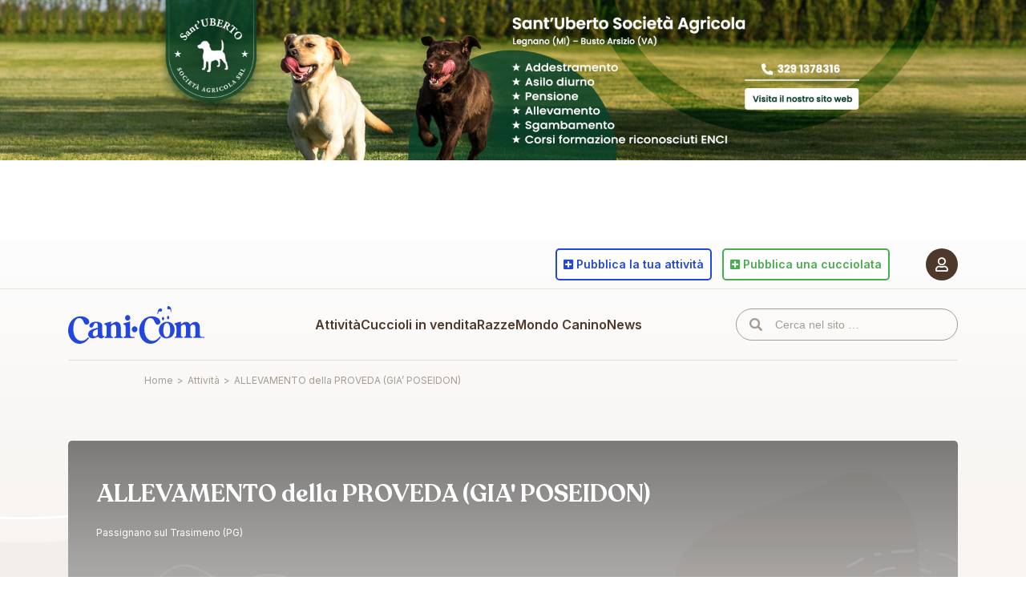

--- FILE ---
content_type: text/html; charset=UTF-8
request_url: https://www.cani.com/attivita/allevamento-della-proveda-gia-poseidon
body_size: 8934
content:
<!-- This page is cached by the Hummingbird Performance plugin v3.18.1 - https://wordpress.org/plugins/hummingbird-performance/. --><!DOCTYPE html>
<html lang="it-IT">
	<head>
		<meta charset="UTF-8" />
		<meta http-equiv="X-UA-Compatible" content="IE=edge" />
		<title>ALLEVAMENTO della PROVEDA (GIA' POSEIDON) - Attività - Passignano sul Trasimeno - Perugia - Umbria</title>
		<meta name="viewport" content="width=device-width, initial-scale=1.0, maximum-scale=5.0" />
		<meta name='robots' content='max-image-preview:large' />

<!-- Google Tag Manager for WordPress by gtm4wp.com -->
<script data-cfasync="false" data-pagespeed-no-defer>
	var gtm4wp_datalayer_name = "dataLayer";
	var dataLayer = dataLayer || [];
</script>
<!-- End Google Tag Manager for WordPress by gtm4wp.com --><link rel="canonical" href="https://www.cani.com/attivita/allevamento-della-proveda-gia-poseidon" />
<meta name="description" content="Tutte le Razze di cani, i cani in vendita, le foto delle razze, l&#039;allevamento, l&#039;addestramento, annunci cani, veterinaria, il magazine cinofilo più letto" />
<meta property="og:locale" content="it_IT" />
<meta property="og:type" content="article" />
<meta property="og:title" content="ALLEVAMENTO della PROVEDA (GIA' POSEIDON) - Attività - Passignano sul Trasimeno - Perugia - Umbria" />
<meta property="og:description" content="Tutte le Razze di cani, i cani in vendita, le foto delle razze, l&#039;allevamento, l&#039;addestramento, annunci cani, veterinaria, il magazine cinofilo più letto" />
<meta property="og:url" content="https://www.cani.com/attivita/allevamento-della-proveda-gia-poseidon" />
<meta property="og:image" content="https://static.cani.com/themes/cani/images/og-image.png" />
<meta property="og:site_name" content="Cani.com" />
<link rel='dns-prefetch' href='//cdn.iubenda.com' />
<link rel='dns-prefetch' href='//static.cani.com' />
<link rel='dns-prefetch' href='//www.google.com' />
<link rel='dns-prefetch' href='//cdnjs.cloudflare.com' />
<link rel='dns-prefetch' href='//fonts.googleapis.com' />
<link rel='dns-prefetch' href='//pro.fontawesome.com' />
<link href='http://fonts.googleapis.com' rel='preconnect' />
<link href='//fonts.gstatic.com' crossorigin='' rel='preconnect' />
<link rel="alternate" title="oEmbed (JSON)" type="application/json+oembed" href="https://www.cani.com/wp-json/oembed/1.0/embed?url=https%3A%2F%2Fwww.cani.com%2Fattivita%2Fallevamento-della-proveda-gia-poseidon" />
<link rel="alternate" title="oEmbed (XML)" type="text/xml+oembed" href="https://www.cani.com/wp-json/oembed/1.0/embed?url=https%3A%2F%2Fwww.cani.com%2Fattivita%2Fallevamento-della-proveda-gia-poseidon&#038;format=xml" />
		<style>
			.lazyload,
			.lazyloading {
				max-width: 100%;
			}
		</style>
		<style id='wp-img-auto-sizes-contain-inline-css' type='text/css'>
img:is([sizes=auto i],[sizes^="auto," i]){contain-intrinsic-size:3000px 1500px}
/*# sourceURL=wp-img-auto-sizes-contain-inline-css */
</style>
<style id='classic-theme-styles-inline-css' type='text/css'>
/*! This file is auto-generated */
.wp-block-button__link{color:#fff;background-color:#32373c;border-radius:9999px;box-shadow:none;text-decoration:none;padding:calc(.667em + 2px) calc(1.333em + 2px);font-size:1.125em}.wp-block-file__button{background:#32373c;color:#fff;text-decoration:none}
/*# sourceURL=/wp-includes/css/classic-themes.min.css */
</style>
<link rel="preload" as="style" href="https://fonts.googleapis.com/css2?family=Inter%3Awght%40400%3B600%3B700&#038;display=swap&#038;ver=6.9" /><link rel='stylesheet' id='fonts-css' href='https://fonts.googleapis.com/css2?family=Inter%3Awght%40400%3B600%3B700&#038;display=swap&#038;ver=6.9' type='text/css' media='print' onload='this.media=&#34;all&#34;' />
<link rel='stylesheet' id='cani-css' href='https://static.cani.com/themes/cani/cani.css?v=2.3.6&#038;ver=6.9' type='text/css' media='all' />

<script  type="text/javascript" class=" _iub_cs_skip" type="text/javascript" id="iubenda-head-inline-scripts-0">
/* <![CDATA[ */

var _iub = _iub || [];
_iub.csConfiguration = {"askConsentAtCookiePolicyUpdate":true,"consentOnContinuedBrowsing":false,"cookiePolicyInOtherWindow":true,"countryDetection":true,"enableTcf":true,"floatingPreferencesButtonDisplay":"anchored-bottom-left","gdprAppliesGlobally":false,"invalidateConsentWithoutLog":true,"perPurposeConsent":true,"reloadOnConsent":true,"siteId":2689497,"tcfPurposes":{"1":true,"2":"consent_only","3":"consent_only","4":"consent_only","5":"consent_only","6":"consent_only","7":"consent_only","8":"consent_only","9":"consent_only","10":"consent_only"},"whitelabel":false,"cookiePolicyId":80691949,"lang":"it", "banner":{ "acceptButtonCaptionColor":"#FFFFFF","acceptButtonColor":"#2246DE","acceptButtonDisplay":true,"backgroundColor":"#FFFFFF","brandBackgroundColor":"#FFFFFF","brandTextColor":"#000000","closeButtonDisplay":false,"customizeButtonCaptionColor":"#4D382A","customizeButtonColor":"#F7F4F1","customizeButtonDisplay":true,"explicitWithdrawal":true,"fontSize":"12px","listPurposes":true,"position":"float-bottom-right","rejectButtonDisplay":true,"textColor":"#4D382A" },
        "callback": {
            onPreferenceExpressedOrNotNeeded: function(preference) {
                dataLayer.push({
                    iubenda_ccpa_opted_out: _iub.cs.api.isCcpaOptedOut()
                });
                if (!preference) {
                    dataLayer.push({
                        event: "iubenda_preference_not_needed"
                    });
                } else {
                    if (preference.consent === true) {
                        dataLayer.push({
                            event: "iubenda_consent_given"
                        });
                    } else if (preference.consent === false) {
                        dataLayer.push({
                            event: "iubenda_consent_rejected"
                        });
                    } else if (preference.purposes) {
                        for (var purposeId in preference.purposes) {
                            if (preference.purposes[purposeId]) {
                                dataLayer.push({
                                    event: "iubenda_consent_given_purpose_" + purposeId
                                });
                            }
                        }
                    }
                }
            }
        }
};

//# sourceURL=iubenda-head-inline-scripts-0
/* ]]> */
</script>
<script  type="text/javascript" async="" class=" _iub_cs_skip" type="text/javascript" async='async' src="https://static.cani.com/uploads/hummingbird-assets/d187e4a65e6ef383ebfcdeb91237b6b0.js" id="iubenda-head-scripts-0-js"></script>
<script  type="text/javascript" async="" class=" _iub_cs_skip" type="text/javascript" async='async' src="//cdn.iubenda.com/cs/tcf/safe-tcf-v2.js" id="iubenda-head-scripts-1-js"></script>
<script  type="text/javascript" charset="UTF-8" async="" class=" _iub_cs_skip" type="text/javascript" async='async' src="//cdn.iubenda.com/cs/iubenda_cs.js" id="iubenda-head-scripts-2-js"></script>
<script type="text/javascript" src="https://includes.cani.com/js/jquery/jquery.min.js" id="jquery-core-js"></script>
<script type="text/javascript" async='async' src="https://includes.cani.com/js/jquery/jquery-migrate.min.js" id="jquery-migrate-js"></script>
<link rel="https://api.w.org/" href="https://www.cani.com/wp-json/" /><link rel="EditURI" type="application/rsd+xml" title="RSD" href="https://www.cani.com/xmlrpc.php?rsd" />
<meta name="generator" content="WordPress 6.9" />
<link rel='shortlink' href='https://www.cani.com/?p=86765' />

<!-- Google Tag Manager for WordPress by gtm4wp.com -->
<!-- GTM Container placement set to automatic -->
<script data-cfasync="false" data-pagespeed-no-defer type="text/javascript">
	var dataLayer_content = {"pagePostType":"professional","pagePostType2":"single-professional","pagePostAuthor":"STEFANIA CAIOLI"};
	dataLayer.push( dataLayer_content );
</script>
<script data-cfasync="false" data-pagespeed-no-defer type="text/javascript">
(function(w,d,s,l,i){w[l]=w[l]||[];w[l].push({'gtm.start':
new Date().getTime(),event:'gtm.js'});var f=d.getElementsByTagName(s)[0],
j=d.createElement(s),dl=l!='dataLayer'?'&l='+l:'';j.async=true;j.src=
'//www.googletagmanager.com/gtm.js?id='+i+dl;f.parentNode.insertBefore(j,f);
})(window,document,'script','dataLayer','GTM-5CXGQNJ');
</script>
<!-- End Google Tag Manager for WordPress by gtm4wp.com -->		<script>
			document.documentElement.className = document.documentElement.className.replace('no-js', 'js');
		</script>
				<style>
			.no-js img.lazyload {
				display: none;
			}

			figure.wp-block-image img.lazyloading {
				min-width: 150px;
			}

			.lazyload,
			.lazyloading {
				--smush-placeholder-width: 100px;
				--smush-placeholder-aspect-ratio: 1/1;
				width: var(--smush-image-width, var(--smush-placeholder-width)) !important;
				aspect-ratio: var(--smush-image-aspect-ratio, var(--smush-placeholder-aspect-ratio)) !important;
			}

						.lazyload, .lazyloading {
				opacity: 0;
			}

			.lazyloaded {
				opacity: 1;
				transition: opacity 400ms;
				transition-delay: 0ms;
			}

					</style>
		<link rel="apple-touch-icon" sizes="180x180" href="/apple-icon-180x180.png" />
	<link rel="icon" type="image/png" sizes="32x32" href="/favicon-32x32.png" />
	<link rel="icon" type="image/png" sizes="16x16" href="/favicon-16x16.png" />
	<meta name="msapplication-TileColor" content="#a69b92" />
	<meta name="theme-color" content="#ffffff" />	<style id='global-styles-inline-css' type='text/css'>
:root{--wp--preset--aspect-ratio--square: 1;--wp--preset--aspect-ratio--4-3: 4/3;--wp--preset--aspect-ratio--3-4: 3/4;--wp--preset--aspect-ratio--3-2: 3/2;--wp--preset--aspect-ratio--2-3: 2/3;--wp--preset--aspect-ratio--16-9: 16/9;--wp--preset--aspect-ratio--9-16: 9/16;--wp--preset--color--black: #000000;--wp--preset--color--cyan-bluish-gray: #abb8c3;--wp--preset--color--white: #ffffff;--wp--preset--color--pale-pink: #f78da7;--wp--preset--color--vivid-red: #cf2e2e;--wp--preset--color--luminous-vivid-orange: #ff6900;--wp--preset--color--luminous-vivid-amber: #fcb900;--wp--preset--color--light-green-cyan: #7bdcb5;--wp--preset--color--vivid-green-cyan: #00d084;--wp--preset--color--pale-cyan-blue: #8ed1fc;--wp--preset--color--vivid-cyan-blue: #0693e3;--wp--preset--color--vivid-purple: #9b51e0;--wp--preset--gradient--vivid-cyan-blue-to-vivid-purple: linear-gradient(135deg,rgb(6,147,227) 0%,rgb(155,81,224) 100%);--wp--preset--gradient--light-green-cyan-to-vivid-green-cyan: linear-gradient(135deg,rgb(122,220,180) 0%,rgb(0,208,130) 100%);--wp--preset--gradient--luminous-vivid-amber-to-luminous-vivid-orange: linear-gradient(135deg,rgb(252,185,0) 0%,rgb(255,105,0) 100%);--wp--preset--gradient--luminous-vivid-orange-to-vivid-red: linear-gradient(135deg,rgb(255,105,0) 0%,rgb(207,46,46) 100%);--wp--preset--gradient--very-light-gray-to-cyan-bluish-gray: linear-gradient(135deg,rgb(238,238,238) 0%,rgb(169,184,195) 100%);--wp--preset--gradient--cool-to-warm-spectrum: linear-gradient(135deg,rgb(74,234,220) 0%,rgb(151,120,209) 20%,rgb(207,42,186) 40%,rgb(238,44,130) 60%,rgb(251,105,98) 80%,rgb(254,248,76) 100%);--wp--preset--gradient--blush-light-purple: linear-gradient(135deg,rgb(255,206,236) 0%,rgb(152,150,240) 100%);--wp--preset--gradient--blush-bordeaux: linear-gradient(135deg,rgb(254,205,165) 0%,rgb(254,45,45) 50%,rgb(107,0,62) 100%);--wp--preset--gradient--luminous-dusk: linear-gradient(135deg,rgb(255,203,112) 0%,rgb(199,81,192) 50%,rgb(65,88,208) 100%);--wp--preset--gradient--pale-ocean: linear-gradient(135deg,rgb(255,245,203) 0%,rgb(182,227,212) 50%,rgb(51,167,181) 100%);--wp--preset--gradient--electric-grass: linear-gradient(135deg,rgb(202,248,128) 0%,rgb(113,206,126) 100%);--wp--preset--gradient--midnight: linear-gradient(135deg,rgb(2,3,129) 0%,rgb(40,116,252) 100%);--wp--preset--font-size--small: 13px;--wp--preset--font-size--medium: 20px;--wp--preset--font-size--large: 36px;--wp--preset--font-size--x-large: 42px;--wp--preset--spacing--20: 0.44rem;--wp--preset--spacing--30: 0.67rem;--wp--preset--spacing--40: 1rem;--wp--preset--spacing--50: 1.5rem;--wp--preset--spacing--60: 2.25rem;--wp--preset--spacing--70: 3.38rem;--wp--preset--spacing--80: 5.06rem;--wp--preset--shadow--natural: 6px 6px 9px rgba(0, 0, 0, 0.2);--wp--preset--shadow--deep: 12px 12px 50px rgba(0, 0, 0, 0.4);--wp--preset--shadow--sharp: 6px 6px 0px rgba(0, 0, 0, 0.2);--wp--preset--shadow--outlined: 6px 6px 0px -3px rgb(255, 255, 255), 6px 6px rgb(0, 0, 0);--wp--preset--shadow--crisp: 6px 6px 0px rgb(0, 0, 0);}:where(.is-layout-flex){gap: 0.5em;}:where(.is-layout-grid){gap: 0.5em;}body .is-layout-flex{display: flex;}.is-layout-flex{flex-wrap: wrap;align-items: center;}.is-layout-flex > :is(*, div){margin: 0;}body .is-layout-grid{display: grid;}.is-layout-grid > :is(*, div){margin: 0;}:where(.wp-block-columns.is-layout-flex){gap: 2em;}:where(.wp-block-columns.is-layout-grid){gap: 2em;}:where(.wp-block-post-template.is-layout-flex){gap: 1.25em;}:where(.wp-block-post-template.is-layout-grid){gap: 1.25em;}.has-black-color{color: var(--wp--preset--color--black) !important;}.has-cyan-bluish-gray-color{color: var(--wp--preset--color--cyan-bluish-gray) !important;}.has-white-color{color: var(--wp--preset--color--white) !important;}.has-pale-pink-color{color: var(--wp--preset--color--pale-pink) !important;}.has-vivid-red-color{color: var(--wp--preset--color--vivid-red) !important;}.has-luminous-vivid-orange-color{color: var(--wp--preset--color--luminous-vivid-orange) !important;}.has-luminous-vivid-amber-color{color: var(--wp--preset--color--luminous-vivid-amber) !important;}.has-light-green-cyan-color{color: var(--wp--preset--color--light-green-cyan) !important;}.has-vivid-green-cyan-color{color: var(--wp--preset--color--vivid-green-cyan) !important;}.has-pale-cyan-blue-color{color: var(--wp--preset--color--pale-cyan-blue) !important;}.has-vivid-cyan-blue-color{color: var(--wp--preset--color--vivid-cyan-blue) !important;}.has-vivid-purple-color{color: var(--wp--preset--color--vivid-purple) !important;}.has-black-background-color{background-color: var(--wp--preset--color--black) !important;}.has-cyan-bluish-gray-background-color{background-color: var(--wp--preset--color--cyan-bluish-gray) !important;}.has-white-background-color{background-color: var(--wp--preset--color--white) !important;}.has-pale-pink-background-color{background-color: var(--wp--preset--color--pale-pink) !important;}.has-vivid-red-background-color{background-color: var(--wp--preset--color--vivid-red) !important;}.has-luminous-vivid-orange-background-color{background-color: var(--wp--preset--color--luminous-vivid-orange) !important;}.has-luminous-vivid-amber-background-color{background-color: var(--wp--preset--color--luminous-vivid-amber) !important;}.has-light-green-cyan-background-color{background-color: var(--wp--preset--color--light-green-cyan) !important;}.has-vivid-green-cyan-background-color{background-color: var(--wp--preset--color--vivid-green-cyan) !important;}.has-pale-cyan-blue-background-color{background-color: var(--wp--preset--color--pale-cyan-blue) !important;}.has-vivid-cyan-blue-background-color{background-color: var(--wp--preset--color--vivid-cyan-blue) !important;}.has-vivid-purple-background-color{background-color: var(--wp--preset--color--vivid-purple) !important;}.has-black-border-color{border-color: var(--wp--preset--color--black) !important;}.has-cyan-bluish-gray-border-color{border-color: var(--wp--preset--color--cyan-bluish-gray) !important;}.has-white-border-color{border-color: var(--wp--preset--color--white) !important;}.has-pale-pink-border-color{border-color: var(--wp--preset--color--pale-pink) !important;}.has-vivid-red-border-color{border-color: var(--wp--preset--color--vivid-red) !important;}.has-luminous-vivid-orange-border-color{border-color: var(--wp--preset--color--luminous-vivid-orange) !important;}.has-luminous-vivid-amber-border-color{border-color: var(--wp--preset--color--luminous-vivid-amber) !important;}.has-light-green-cyan-border-color{border-color: var(--wp--preset--color--light-green-cyan) !important;}.has-vivid-green-cyan-border-color{border-color: var(--wp--preset--color--vivid-green-cyan) !important;}.has-pale-cyan-blue-border-color{border-color: var(--wp--preset--color--pale-cyan-blue) !important;}.has-vivid-cyan-blue-border-color{border-color: var(--wp--preset--color--vivid-cyan-blue) !important;}.has-vivid-purple-border-color{border-color: var(--wp--preset--color--vivid-purple) !important;}.has-vivid-cyan-blue-to-vivid-purple-gradient-background{background: var(--wp--preset--gradient--vivid-cyan-blue-to-vivid-purple) !important;}.has-light-green-cyan-to-vivid-green-cyan-gradient-background{background: var(--wp--preset--gradient--light-green-cyan-to-vivid-green-cyan) !important;}.has-luminous-vivid-amber-to-luminous-vivid-orange-gradient-background{background: var(--wp--preset--gradient--luminous-vivid-amber-to-luminous-vivid-orange) !important;}.has-luminous-vivid-orange-to-vivid-red-gradient-background{background: var(--wp--preset--gradient--luminous-vivid-orange-to-vivid-red) !important;}.has-very-light-gray-to-cyan-bluish-gray-gradient-background{background: var(--wp--preset--gradient--very-light-gray-to-cyan-bluish-gray) !important;}.has-cool-to-warm-spectrum-gradient-background{background: var(--wp--preset--gradient--cool-to-warm-spectrum) !important;}.has-blush-light-purple-gradient-background{background: var(--wp--preset--gradient--blush-light-purple) !important;}.has-blush-bordeaux-gradient-background{background: var(--wp--preset--gradient--blush-bordeaux) !important;}.has-luminous-dusk-gradient-background{background: var(--wp--preset--gradient--luminous-dusk) !important;}.has-pale-ocean-gradient-background{background: var(--wp--preset--gradient--pale-ocean) !important;}.has-electric-grass-gradient-background{background: var(--wp--preset--gradient--electric-grass) !important;}.has-midnight-gradient-background{background: var(--wp--preset--gradient--midnight) !important;}.has-small-font-size{font-size: var(--wp--preset--font-size--small) !important;}.has-medium-font-size{font-size: var(--wp--preset--font-size--medium) !important;}.has-large-font-size{font-size: var(--wp--preset--font-size--large) !important;}.has-x-large-font-size{font-size: var(--wp--preset--font-size--x-large) !important;}
/*# sourceURL=global-styles-inline-css */
</style>
</head>
	<body data-language-code="it" class="wp-singular professional-template-default single single-professional postid-86765 wp-theme-cani">
		<div data-remote="/site/banner/show/professional/skin" data-inview="false" style="min-height: 300px;"></div>		<div id="page">
			<input type="checkbox" id="menu-trigger" />
			<header id="header">
				<div data-sticky="glue"></div>
				<div class="menu-backdrop" data-sticky="sticker"></div>
				<div class="container">
					<nav id="user">
						<a href="#" data-login="required">
							<span class="user-icon">
								<i class="far fa-user"></i>
							</span>
													</a>
											</nav>
					<div data-sticky="glue"></div>
					<nav id="site" data-sticky="sticker">
						<div class="container">
							<label for="menu-trigger"></label>
							<a id="logo" href="https://www.cani.com/">Cani.com</a>
							<input type="checkbox" id="submenu-trigger" />
							<ul id="menu" class="menu"><li id="menu-item-98479" class="section-blue menu-item menu-item-type-post_type_archive menu-item-object-professional menu-item-has-children menu-item-98479"><a href="https://www.cani.com/attivita">Attività</a><input type="checkbox" id="menu-item-submenu-98479" /><label class="menu-item" for="menu-item-submenu-98479">Attività</label><label class="submenu-header" for="menu-item-submenu-98479">Attività</label>
<ul class="dropdown">
	<li id="menu-item-24" class="menu-item menu-item-type-taxonomy menu-item-object-type current-professional-ancestor current-menu-parent current-professional-parent menu-item-24"><a href="https://www.cani.com/allevatori">Allevatori</a></li>
	<li id="menu-item-25" class="menu-item menu-item-type-taxonomy menu-item-object-type menu-item-25"><a href="https://www.cani.com/addestratori">Addestratori di cani</a></li>
	<li id="menu-item-26" class="menu-item menu-item-type-taxonomy menu-item-object-type menu-item-26"><a href="https://www.cani.com/cliniche-e-veterinari">Cliniche e veterinari</a></li>
	<li id="menu-item-89666" class="menu-item menu-item-type-taxonomy menu-item-object-type menu-item-89666"><a href="https://www.cani.com/pensioni">Pensioni</a></li>
</ul>
</li>
<li id="menu-item-89733" class="section-green menu-item menu-item-type-post_type menu-item-object-page menu-item-89733"><a href="https://www.cani.com/cuccioli-in-vendita">Cuccioli in vendita</a></li>
<li id="menu-item-96631" class="section-orange menu-item menu-item-type-post_type menu-item-object-page menu-item-has-children menu-item-96631"><a href="https://www.cani.com/razze">Razze</a><input type="checkbox" id="menu-item-submenu-96631" /><label class="menu-item" for="menu-item-submenu-96631">Razze</label><label class="submenu-header" for="menu-item-submenu-96631">Razze</label>
<ul class="dropdown">
	<li id="menu-item-81666" class="menu-item menu-item-type-post_type menu-item-object-page menu-item-81666"><a href="https://www.cani.com/razze">Elenco delle razze</a></li>
	<li id="menu-item-89535" class="menu-item menu-item-type-post_type menu-item-object-page menu-item-89535"><a href="https://www.cani.com/confronta-le-razze">Confronta le razze</a></li>
	<li id="menu-item-89538" class="menu-item menu-item-type-post_type menu-item-object-page menu-item-89538"><a href="https://www.cani.com/trova-la-tua-razza-ideale">Trova la tua razza ideale</a></li>
</ul>
</li>
<li id="menu-item-96266" class="section-orange menu-item menu-item-type-post_type_archive menu-item-object-canine_post menu-item-has-children menu-item-96266"><a href="https://www.cani.com/mondo-canino/articoli">Mondo Canino</a><input type="checkbox" id="menu-item-submenu-96266" /><label class="menu-item" for="menu-item-submenu-96266">Mondo Canino</label><label class="submenu-header" for="menu-item-submenu-96266">Mondo Canino</label>
<ul class="dropdown">
	<li id="menu-item-90023" class="menu-item menu-item-type-taxonomy menu-item-object-canine_category menu-item-90023"><a href="https://www.cani.com/mondo-canino/categorie/alimentazione">Alimentazione</a></li>
	<li id="menu-item-90025" class="menu-item menu-item-type-taxonomy menu-item-object-canine_category menu-item-90025"><a href="https://www.cani.com/mondo-canino/categorie/educazione-e-comportamento">Educazione e Comportamento</a></li>
	<li id="menu-item-90026" class="menu-item menu-item-type-taxonomy menu-item-object-canine_category menu-item-90026"><a href="https://www.cani.com/mondo-canino/categorie/salute-e-benessere">Salute e Benessere</a></li>
	<li id="menu-item-96269" class="menu-item menu-item-type-taxonomy menu-item-object-canine_category menu-item-96269"><a href="https://www.cani.com/mondo-canino/categorie/veterinaria-e-riproduzione">Veterinaria e Riproduzione</a></li>
<li class="spacer"></li>	<li id="menu-item-96271" class="menu-item menu-item-type-taxonomy menu-item-object-canine_category menu-item-96271"><a href="https://www.cani.com/mondo-canino/categorie/normative">Normative</a></li>
	<li id="menu-item-50" class="menu-item menu-item-type-post_type menu-item-object-page menu-item-50"><a href="https://www.cani.com/mondo-canino/parere-legale">Parere legale</a></li>
<li class="spacer"></li>	<li id="menu-item-85" class="menu-item menu-item-type-post_type_archive menu-item-object-club menu-item-85"><a href="https://www.cani.com/mondo-canino/club-cinofili">Club cinofili</a></li>
</ul>
</li>
<li id="menu-item-96267" class="section-blue menu-item menu-item-type-post_type_archive menu-item-object-news_post menu-item-96267"><a href="https://www.cani.com/news">News</a></li>
</ul>							<input type="checkbox" id="search-trigger" />
							<form id="search" method="get" action="/">
								<input type="text" name="s" value="" placeholder="Cerca nel sito …" />
							</form>
							<label for="search-trigger">
								<i class="fas fa-search"></i>
							</label>
															<a id="user-login" href="#" data-login="required" title="Accedi al portale Cani.com">
									<span class="user-icon">
										<i class="far fa-user"></i>
									</span>
								</a>
													</div>
					</nav>
											<nav id="actions">
							<div id="actions-intro" class="d-block d-md-none">Pubblica su cani.com</div>
							<ul>
								<li>
									<a href="https://www.cani.com/pubblica-la-tua-attivita" class="btn btn-outline btn-blue">
										<i class="fas fa-plus-square"></i>
										<span><span class="d-none d-md-inline-block">Pubblica&nbsp;</span>la tua attività</span>
									</a>
								</li>
								<li>
									<a href="https://www.cani.com/pubblica-una-cucciolata" class="btn btn-outline btn-green">
										<i class="fas fa-plus-square"></i>
										<span><span class="d-none d-md-inline-block">Pubblica&nbsp;</span>una cucciolata</span>
									</a>
								</li>
							</ul>
						</nav>
						<div id="tech-support">
							<a href="https://www.cani.com/supporto-tecnico"><i class="fas fa-headset"></i> Supporto Tecnico</a>
							<a href="mailto:pannello@cani.com"><i class="far fa-bullhorn"></i> Pubblicità</a>
						</div>
									</div>
			</header>
			<div id="breadcrumb">
				<div class="container">
					<div class="row justify-content-center">
						<div class="col-12 col-md-10"><ol id="breadcrumb-nav" class="breadcrumb breadcrumb--standard" itemscope itemtype="https://schema.org/BreadcrumbList"><li itemprop="itemListElement" itemscope itemtype="https://schema.org/ListItem" class="item-home"><a itemprop="item" href="https://www.cani.com" class="bread-home"><span itemprop="name">Home</span></a><meta itemprop="position" content="1" /></li><li class="separator separator-home">&gt;</li><li itemprop="itemListElement" itemscope itemtype="https://schema.org/ListItem" class="item-cat item-custom-post-type-professional"><a itemprop="item" href="https://www.cani.com/attivita" class="bread-cat bread-custom-post-type-professional"><span itemprop="name">Attività</span></a><meta itemprop="position" content="2" /></li><li class="separator">&gt;</li><li itemprop="itemListElement" itemscope itemtype="https://schema.org/ListItem" class="item-current item-86765"><a itemprop="item" href="#" class="bread-current bread-86765"><span itemprop="name">ALLEVAMENTO della PROVEDA (GIA&#8217; POSEIDON)</span></a><meta itemprop="position" content="3" /></li></ol></div>
					</div>
				</div>
			</div>
			<section id="page-content">
<section id="professional-header" class="professional-breeder v-gradient-50">
	<div class="container">
		<div class="row justify-content-center">
			<div class="col-12 col-xxxl-10">
				<div class="professional-header-large">
					<figure>
													<span class="placeholder placeholder-large"></span>
											</figure>
					<div class="professional-company">
						<h1 class="default-h2">ALLEVAMENTO della PROVEDA (GIA' POSEIDON)</h1>
						<div class="professional-informations">
							<div class="professional-location">
								Passignano sul Trasimeno (PG)							</div>
							<ul class="professional-certifications">
															</ul>
						</div>
											</div>
				</div>
			</div>
		</div>
	</div>
</section><section id="professional-navbar" data-sticky-top="90">
	<div class="container">
		<div class="row justify-content-center">
			<div class="col-12 col-xxxl-10">
				<div class="professional-navbar">
					<ol>
																			<li><a href="#descrizione">Descrizione</a></li>
																			<li><a href="#allevamento">Allevamento</a></li>
																																									</ol>
				</div>
			</div>
		</div>
	</div>
</section><section id="professional-content" class="mt-3 mt-md-5 v-gradient-70 pb-5 pb-md-8">
	<div class="container">
		<div class="row justify-content-center">
			<div class="col-12 col-xxxl-10">
				<div class="row justify-content-center">
					<div class="col-12 col-md-8">
																			<div class="rounded-box bg-white mb-5" id="descrizione">
								<h3 class="text-blue">Descrizione</h3>
								<div class="content">
									<div>ALLEVAMENTO AMATORIALE DI TERRANOVA  GOLDEN RETRIEVER LABRADOR CHOCOLATE E COTON DE TOULEAR riconosciuto ENCI FCI dal  13/10/2010</div>
								</div>
							</div>
																			<div class="rounded-box bg-white mb-5" id="allevamento">
								<h3 class="text-blue">Allevamento</h3>
								<div class="content">
																			<ul class="stripped tick-blue">
																							<li><a href="https://www.cani.com/razze/coton-de-tulear">Coton de Tulear</a></li>
																							<li><a href="https://www.cani.com/razze/golden-retriever">Golden Retriever</a></li>
																							<li><a href="https://www.cani.com/razze/labrador-retriever">Labrador Retriever</a></li>
																							<li><a href="https://www.cani.com/razze/terranova-newfoundland">Terranova (Newfoundland)</a></li>
																					</ul>
																										</div>
							</div>
																																									</div>
					<div class="col-12 col-md-4 my-5 my-md-0">
						<div data-sticky-top="160"><div class="rounded-box bg-lightest-brown border-lightest-brown">
	<div class="content">
		<h3 class="text-blue">Contatto diretto</h3>
		<ul class="iconize text-dark-brown">
							<li>
					<i class="fas fa-map-marker-alt text-blue"></i>
					<div class="value">
						<strong>ALLEVAMENTO della PROVEDA (GIA' POSEIDON)</strong><br />
						Via S. Crispolto, 1<br />
						Passignano sul Trasimeno (PG)<br />
					</div>
				</li>
										<li>
					<i class="fas fa-phone text-blue"></i>
					<div class="value"><a href="tel:+393425393910">3425393910</a></div>
				</li>
										<li>
					<i class="fas fa-mobile-alt text-blue"></i>
					<div class="value"><a href="tel:+393463178978">3463178978</a></div>
				</li>
										<li>
					<i class="far fa-envelope text-blue"></i>
					<div class="value"><a href="mailto:allevamento.proveda@libero.it">allevamento.proveda@libero.it</a></div>
				</li>
										<li>
					<i class="far fa-window-maximize text-blue"></i>
					<div class="value"><a href="https://allevamentodellaproveda.com/" target="_blank">https://allevamentodellaproveda.com/</a></div>
				</li>
											</ul>
			</div>
</div></div>
					</div>
				</div>
			</div>
		</div>
	</div>
</section>			</section>
			<footer id="footer">
				<div class="container">
					<div class="row justify-content-center">
						<div class="col-12 col-md-8">
							<div class="row">
								<div class="col-12 col-md-3">
									<a href="https://www.cani.com/" class="logo">Cani.com</a>
								</div>
								<div class="col-12 col-md-3">
									<ul class="links">
										<li><a href="https://www.cani.com/chi-siamo">Chi Siamo</a></li>
										<li><a href="https://www.cani.com/attivita">Elenco attività</a></li>
										<li class="big mt-3 mt-md-4"><a href="https://www.cani.com/supporto-tecnico"><i class="fas fa-headset"></i> Supporto Tecnico</a></li>
										<li class="big mt-3 mt-md-4"><a href="mailto:pannello@cani.com"><i class="far fa-bullhorn"></i> Pubblicità</a></li>
									</ul>
								</div>
								<div class="col-12 col-md-3">
									<ul class="links">
										<li><a href="https://www.cani.com/condizioni-duso">Condizioni d&#8217;Uso</a></li>
										<li><a href="https://www.iubenda.com/privacy-policy/80691949" class="iubenda-nostyle no-brand iubenda-noiframe iubenda-embed iubenda-noiframe" title="Privacy">Privacy</a> - <a href="https://www.iubenda.com/privacy-policy/80691949/cookie-policy" class="iubenda-nostyle no-brand iubenda-noiframe iubenda-embed iubenda-noiframe" title="Cookie">Cookie</a></li>
										<li><a href="https://www.cani.com/copyright">Copyright</a></li>
									</ul>
								</div>
								<div class="col-12 col-md-3">
									<ul class="links">
										<li><a href="https://www.facebook.com/portalecani/" target="_blank"><i class="fab fa-facebook-f"></i> Seguici su Facebook</a></li>
										<li><a href="https://www.instagram.com/canipuntocom/" target="_blank"><i class="fab fa-instagram"></i> Seguici su Instagram</a></li>
									</ul>
								</div>
							</div>
							<p class="copyright">
								<span>© Copyright Cani.com 2025 - All Rights Reserved - Sant’Uberto Società Agricola srl - P.IVA 08155680963</span>
								<span>Made with ❤ by <a href="http://hand-factory.com/" target="_blank">Hand Factory</a></span>
							</p>
						</div>
					</div>
				</div>
			</footer>
		</div>
		<script type="speculationrules">
{"prefetch":[{"source":"document","where":{"and":[{"href_matches":"/*"},{"not":{"href_matches":["/wp-*.php","/wp-admin/*","/uploads/*","/*","/plugins/*","/themes/cani/*","/*\\?(.+)"]}},{"not":{"selector_matches":"a[rel~=\"nofollow\"]"}},{"not":{"selector_matches":".no-prefetch, .no-prefetch a"}}]},"eagerness":"conservative"}]}
</script>
<link rel='stylesheet' id='contact-form-7-css' href='https://static.cani.com/plugins/contact-form-7/includes/css/styles.css' type='text/css' media='all' />

<link rel='stylesheet' id='fancybox-css' href='https://cdnjs.cloudflare.com/ajax/libs/fancybox/3.5.7/jquery.fancybox.min.css' type='text/css' media='all' />

<link rel='stylesheet' id='icons-css' href='https://pro.fontawesome.com/releases/v5.15.4/css/all.css' type='text/css' media='all' />

<script type="text/javascript" async='async' src="https://static.cani.com/uploads/hummingbird-assets/5f6ee688c4b9cc0844e0c259626cd848.js" id="wphb-1-js"></script>
<script type="text/javascript" id="wphb-1-js-after">
/* <![CDATA[ */
wp.i18n.setLocaleData( { 'text direction\u0004ltr': [ 'ltr' ] } );
//# sourceURL=wphb-1-js-after
/* ]]> */
</script>
<script type="text/javascript" async='async' src="https://static.cani.com/plugins/contact-form-7/includes/swv/js/index.js" id="swv-js"></script>
<script type="text/javascript" id="contact-form-7-js-translations">
/* <![CDATA[ */
( function( domain, translations ) {
	var localeData = translations.locale_data[ domain ] || translations.locale_data.messages;
	localeData[""].domain = domain;
	wp.i18n.setLocaleData( localeData, domain );
} )( "contact-form-7", {"translation-revision-date":"2025-11-18 20:27:55+0000","generator":"GlotPress\/4.0.3","domain":"messages","locale_data":{"messages":{"":{"domain":"messages","plural-forms":"nplurals=2; plural=n != 1;","lang":"it"},"This contact form is placed in the wrong place.":["Questo modulo di contatto \u00e8 posizionato nel posto sbagliato."],"Error:":["Errore:"]}},"comment":{"reference":"includes\/js\/index.js"}} );
//# sourceURL=contact-form-7-js-translations
/* ]]> */
</script>
<script type="text/javascript" id="contact-form-7-js-before">
/* <![CDATA[ */
var wpcf7 = {
    "api": {
        "root": "https:\/\/www.cani.com\/wp-json\/",
        "namespace": "contact-form-7\/v1"
    }
};
//# sourceURL=contact-form-7-js-before
/* ]]> */
</script>
<script type="text/javascript" async='async' src="https://static.cani.com/plugins/contact-form-7/includes/js/index.js" id="contact-form-7-js"></script>
<script type="text/javascript" async='async' src="https://static.cani.com/plugins/duracelltomi-google-tag-manager/dist/js/gtm4wp-contact-form-7-tracker.js" id="gtm4wp-contact-form-7-tracker-js"></script>
<script type="text/javascript" async='async' src="https://static.cani.com/plugins/duracelltomi-google-tag-manager/dist/js/gtm4wp-form-move-tracker.js" id="gtm4wp-form-move-tracker-js"></script>
<script type="text/javascript" id="smush-lazy-load-js-before">
/* <![CDATA[ */
var smushLazyLoadOptions = {"autoResizingEnabled":false,"autoResizeOptions":{"precision":5,"skipAutoWidth":true}};
//# sourceURL=smush-lazy-load-js-before
/* ]]> */
</script>
<script type="text/javascript" async='async' src="https://static.cani.com/plugins/wp-smushit/app/assets/js/smush-lazy-load.min.js" id="smush-lazy-load-js"></script>
<script type="text/javascript" async='async' src="https://www.google.com/recaptcha/api.js?render=6Lc8dO8eAAAAANHcmacxiY5OrzKexijN04hlVI2W&amp;ver=6.9" id="recaptcha-js"></script>
<script type="text/javascript" async='async' src="https://cdnjs.cloudflare.com/ajax/libs/fancybox/3.5.7/jquery.fancybox.min.js" id="fancybox-js"></script>
<script type="text/javascript" async='async' src="https://static.cani.com/themes/cani/js/sticky.js?v=2.3.6&amp;ver=6.9" id="sticky-js"></script>
<script type="text/javascript" src="https://static.cani.com/themes/cani/js/vendors.js?v=2.3.6&amp;ver=6.9" id="vendors-js"></script>
<script type="text/javascript" id="cani-js-extra">
/* <![CDATA[ */
var Config = {"ajaxUrl":"https://www.cani.com/wp-admin/admin-ajax.php"};
var System = {"userLogged":""};
//# sourceURL=cani-js-extra
/* ]]> */
</script>
<script type="text/javascript" async='async' src="https://static.cani.com/themes/cani/js/main.js?v=2.3.6&amp;ver=6.9" id="cani-js"></script>
		<script type="text/javascript">(function (w,d) {var loader = function () {var s = d.createElement("script"), tag = d.getElementsByTagName("script")[0]; s.src="https://cdn.iubenda.com/iubenda.js"; tag.parentNode.insertBefore(s,tag);}; if(w.addEventListener){w.addEventListener("load", loader, false);}else if(w.attachEvent){w.attachEvent("onload", loader);}else{w.onload = loader;}})(window, document);</script>
		<div id="landscape-cover"></div>
	</body>
</html>
<!-- Hummingbird cache file was created in 0.2034809589386 seconds, on 21-12-25 17:55:45 -->

--- FILE ---
content_type: text/html; charset=utf-8
request_url: https://www.cani.com/site/banner/show/professional/skin
body_size: 107
content:
<div class="box-bnr-skin">
	<div class="box-inner">
					<a rel="nofollow" href="/site/banner/view/105954" target="_blank">
									<img class="image-mobile" src="https://static.cani.com/uploads/2023/02/skin-mobile-sant-uberto-480x240_V2.jpg" alt="Contenuto sponsorizzato" width="480" height="240" />
													<img class="image-desktop" src="https://static.cani.com/uploads/2023/02/skin-desktop-sant-uberto-1920x300_V2.jpg" alt="Contenuto sponsorizzato" width="1920" height="300" />
							</a>
			</div>
</div>


--- FILE ---
content_type: text/html; charset=utf-8
request_url: https://www.google.com/recaptcha/api2/anchor?ar=1&k=6Lc8dO8eAAAAANHcmacxiY5OrzKexijN04hlVI2W&co=aHR0cHM6Ly93d3cuY2FuaS5jb206NDQz&hl=en&v=PoyoqOPhxBO7pBk68S4YbpHZ&size=invisible&anchor-ms=20000&execute-ms=30000&cb=ea1eiza41cry
body_size: 49755
content:
<!DOCTYPE HTML><html dir="ltr" lang="en"><head><meta http-equiv="Content-Type" content="text/html; charset=UTF-8">
<meta http-equiv="X-UA-Compatible" content="IE=edge">
<title>reCAPTCHA</title>
<style type="text/css">
/* cyrillic-ext */
@font-face {
  font-family: 'Roboto';
  font-style: normal;
  font-weight: 400;
  font-stretch: 100%;
  src: url(//fonts.gstatic.com/s/roboto/v48/KFO7CnqEu92Fr1ME7kSn66aGLdTylUAMa3GUBHMdazTgWw.woff2) format('woff2');
  unicode-range: U+0460-052F, U+1C80-1C8A, U+20B4, U+2DE0-2DFF, U+A640-A69F, U+FE2E-FE2F;
}
/* cyrillic */
@font-face {
  font-family: 'Roboto';
  font-style: normal;
  font-weight: 400;
  font-stretch: 100%;
  src: url(//fonts.gstatic.com/s/roboto/v48/KFO7CnqEu92Fr1ME7kSn66aGLdTylUAMa3iUBHMdazTgWw.woff2) format('woff2');
  unicode-range: U+0301, U+0400-045F, U+0490-0491, U+04B0-04B1, U+2116;
}
/* greek-ext */
@font-face {
  font-family: 'Roboto';
  font-style: normal;
  font-weight: 400;
  font-stretch: 100%;
  src: url(//fonts.gstatic.com/s/roboto/v48/KFO7CnqEu92Fr1ME7kSn66aGLdTylUAMa3CUBHMdazTgWw.woff2) format('woff2');
  unicode-range: U+1F00-1FFF;
}
/* greek */
@font-face {
  font-family: 'Roboto';
  font-style: normal;
  font-weight: 400;
  font-stretch: 100%;
  src: url(//fonts.gstatic.com/s/roboto/v48/KFO7CnqEu92Fr1ME7kSn66aGLdTylUAMa3-UBHMdazTgWw.woff2) format('woff2');
  unicode-range: U+0370-0377, U+037A-037F, U+0384-038A, U+038C, U+038E-03A1, U+03A3-03FF;
}
/* math */
@font-face {
  font-family: 'Roboto';
  font-style: normal;
  font-weight: 400;
  font-stretch: 100%;
  src: url(//fonts.gstatic.com/s/roboto/v48/KFO7CnqEu92Fr1ME7kSn66aGLdTylUAMawCUBHMdazTgWw.woff2) format('woff2');
  unicode-range: U+0302-0303, U+0305, U+0307-0308, U+0310, U+0312, U+0315, U+031A, U+0326-0327, U+032C, U+032F-0330, U+0332-0333, U+0338, U+033A, U+0346, U+034D, U+0391-03A1, U+03A3-03A9, U+03B1-03C9, U+03D1, U+03D5-03D6, U+03F0-03F1, U+03F4-03F5, U+2016-2017, U+2034-2038, U+203C, U+2040, U+2043, U+2047, U+2050, U+2057, U+205F, U+2070-2071, U+2074-208E, U+2090-209C, U+20D0-20DC, U+20E1, U+20E5-20EF, U+2100-2112, U+2114-2115, U+2117-2121, U+2123-214F, U+2190, U+2192, U+2194-21AE, U+21B0-21E5, U+21F1-21F2, U+21F4-2211, U+2213-2214, U+2216-22FF, U+2308-230B, U+2310, U+2319, U+231C-2321, U+2336-237A, U+237C, U+2395, U+239B-23B7, U+23D0, U+23DC-23E1, U+2474-2475, U+25AF, U+25B3, U+25B7, U+25BD, U+25C1, U+25CA, U+25CC, U+25FB, U+266D-266F, U+27C0-27FF, U+2900-2AFF, U+2B0E-2B11, U+2B30-2B4C, U+2BFE, U+3030, U+FF5B, U+FF5D, U+1D400-1D7FF, U+1EE00-1EEFF;
}
/* symbols */
@font-face {
  font-family: 'Roboto';
  font-style: normal;
  font-weight: 400;
  font-stretch: 100%;
  src: url(//fonts.gstatic.com/s/roboto/v48/KFO7CnqEu92Fr1ME7kSn66aGLdTylUAMaxKUBHMdazTgWw.woff2) format('woff2');
  unicode-range: U+0001-000C, U+000E-001F, U+007F-009F, U+20DD-20E0, U+20E2-20E4, U+2150-218F, U+2190, U+2192, U+2194-2199, U+21AF, U+21E6-21F0, U+21F3, U+2218-2219, U+2299, U+22C4-22C6, U+2300-243F, U+2440-244A, U+2460-24FF, U+25A0-27BF, U+2800-28FF, U+2921-2922, U+2981, U+29BF, U+29EB, U+2B00-2BFF, U+4DC0-4DFF, U+FFF9-FFFB, U+10140-1018E, U+10190-1019C, U+101A0, U+101D0-101FD, U+102E0-102FB, U+10E60-10E7E, U+1D2C0-1D2D3, U+1D2E0-1D37F, U+1F000-1F0FF, U+1F100-1F1AD, U+1F1E6-1F1FF, U+1F30D-1F30F, U+1F315, U+1F31C, U+1F31E, U+1F320-1F32C, U+1F336, U+1F378, U+1F37D, U+1F382, U+1F393-1F39F, U+1F3A7-1F3A8, U+1F3AC-1F3AF, U+1F3C2, U+1F3C4-1F3C6, U+1F3CA-1F3CE, U+1F3D4-1F3E0, U+1F3ED, U+1F3F1-1F3F3, U+1F3F5-1F3F7, U+1F408, U+1F415, U+1F41F, U+1F426, U+1F43F, U+1F441-1F442, U+1F444, U+1F446-1F449, U+1F44C-1F44E, U+1F453, U+1F46A, U+1F47D, U+1F4A3, U+1F4B0, U+1F4B3, U+1F4B9, U+1F4BB, U+1F4BF, U+1F4C8-1F4CB, U+1F4D6, U+1F4DA, U+1F4DF, U+1F4E3-1F4E6, U+1F4EA-1F4ED, U+1F4F7, U+1F4F9-1F4FB, U+1F4FD-1F4FE, U+1F503, U+1F507-1F50B, U+1F50D, U+1F512-1F513, U+1F53E-1F54A, U+1F54F-1F5FA, U+1F610, U+1F650-1F67F, U+1F687, U+1F68D, U+1F691, U+1F694, U+1F698, U+1F6AD, U+1F6B2, U+1F6B9-1F6BA, U+1F6BC, U+1F6C6-1F6CF, U+1F6D3-1F6D7, U+1F6E0-1F6EA, U+1F6F0-1F6F3, U+1F6F7-1F6FC, U+1F700-1F7FF, U+1F800-1F80B, U+1F810-1F847, U+1F850-1F859, U+1F860-1F887, U+1F890-1F8AD, U+1F8B0-1F8BB, U+1F8C0-1F8C1, U+1F900-1F90B, U+1F93B, U+1F946, U+1F984, U+1F996, U+1F9E9, U+1FA00-1FA6F, U+1FA70-1FA7C, U+1FA80-1FA89, U+1FA8F-1FAC6, U+1FACE-1FADC, U+1FADF-1FAE9, U+1FAF0-1FAF8, U+1FB00-1FBFF;
}
/* vietnamese */
@font-face {
  font-family: 'Roboto';
  font-style: normal;
  font-weight: 400;
  font-stretch: 100%;
  src: url(//fonts.gstatic.com/s/roboto/v48/KFO7CnqEu92Fr1ME7kSn66aGLdTylUAMa3OUBHMdazTgWw.woff2) format('woff2');
  unicode-range: U+0102-0103, U+0110-0111, U+0128-0129, U+0168-0169, U+01A0-01A1, U+01AF-01B0, U+0300-0301, U+0303-0304, U+0308-0309, U+0323, U+0329, U+1EA0-1EF9, U+20AB;
}
/* latin-ext */
@font-face {
  font-family: 'Roboto';
  font-style: normal;
  font-weight: 400;
  font-stretch: 100%;
  src: url(//fonts.gstatic.com/s/roboto/v48/KFO7CnqEu92Fr1ME7kSn66aGLdTylUAMa3KUBHMdazTgWw.woff2) format('woff2');
  unicode-range: U+0100-02BA, U+02BD-02C5, U+02C7-02CC, U+02CE-02D7, U+02DD-02FF, U+0304, U+0308, U+0329, U+1D00-1DBF, U+1E00-1E9F, U+1EF2-1EFF, U+2020, U+20A0-20AB, U+20AD-20C0, U+2113, U+2C60-2C7F, U+A720-A7FF;
}
/* latin */
@font-face {
  font-family: 'Roboto';
  font-style: normal;
  font-weight: 400;
  font-stretch: 100%;
  src: url(//fonts.gstatic.com/s/roboto/v48/KFO7CnqEu92Fr1ME7kSn66aGLdTylUAMa3yUBHMdazQ.woff2) format('woff2');
  unicode-range: U+0000-00FF, U+0131, U+0152-0153, U+02BB-02BC, U+02C6, U+02DA, U+02DC, U+0304, U+0308, U+0329, U+2000-206F, U+20AC, U+2122, U+2191, U+2193, U+2212, U+2215, U+FEFF, U+FFFD;
}
/* cyrillic-ext */
@font-face {
  font-family: 'Roboto';
  font-style: normal;
  font-weight: 500;
  font-stretch: 100%;
  src: url(//fonts.gstatic.com/s/roboto/v48/KFO7CnqEu92Fr1ME7kSn66aGLdTylUAMa3GUBHMdazTgWw.woff2) format('woff2');
  unicode-range: U+0460-052F, U+1C80-1C8A, U+20B4, U+2DE0-2DFF, U+A640-A69F, U+FE2E-FE2F;
}
/* cyrillic */
@font-face {
  font-family: 'Roboto';
  font-style: normal;
  font-weight: 500;
  font-stretch: 100%;
  src: url(//fonts.gstatic.com/s/roboto/v48/KFO7CnqEu92Fr1ME7kSn66aGLdTylUAMa3iUBHMdazTgWw.woff2) format('woff2');
  unicode-range: U+0301, U+0400-045F, U+0490-0491, U+04B0-04B1, U+2116;
}
/* greek-ext */
@font-face {
  font-family: 'Roboto';
  font-style: normal;
  font-weight: 500;
  font-stretch: 100%;
  src: url(//fonts.gstatic.com/s/roboto/v48/KFO7CnqEu92Fr1ME7kSn66aGLdTylUAMa3CUBHMdazTgWw.woff2) format('woff2');
  unicode-range: U+1F00-1FFF;
}
/* greek */
@font-face {
  font-family: 'Roboto';
  font-style: normal;
  font-weight: 500;
  font-stretch: 100%;
  src: url(//fonts.gstatic.com/s/roboto/v48/KFO7CnqEu92Fr1ME7kSn66aGLdTylUAMa3-UBHMdazTgWw.woff2) format('woff2');
  unicode-range: U+0370-0377, U+037A-037F, U+0384-038A, U+038C, U+038E-03A1, U+03A3-03FF;
}
/* math */
@font-face {
  font-family: 'Roboto';
  font-style: normal;
  font-weight: 500;
  font-stretch: 100%;
  src: url(//fonts.gstatic.com/s/roboto/v48/KFO7CnqEu92Fr1ME7kSn66aGLdTylUAMawCUBHMdazTgWw.woff2) format('woff2');
  unicode-range: U+0302-0303, U+0305, U+0307-0308, U+0310, U+0312, U+0315, U+031A, U+0326-0327, U+032C, U+032F-0330, U+0332-0333, U+0338, U+033A, U+0346, U+034D, U+0391-03A1, U+03A3-03A9, U+03B1-03C9, U+03D1, U+03D5-03D6, U+03F0-03F1, U+03F4-03F5, U+2016-2017, U+2034-2038, U+203C, U+2040, U+2043, U+2047, U+2050, U+2057, U+205F, U+2070-2071, U+2074-208E, U+2090-209C, U+20D0-20DC, U+20E1, U+20E5-20EF, U+2100-2112, U+2114-2115, U+2117-2121, U+2123-214F, U+2190, U+2192, U+2194-21AE, U+21B0-21E5, U+21F1-21F2, U+21F4-2211, U+2213-2214, U+2216-22FF, U+2308-230B, U+2310, U+2319, U+231C-2321, U+2336-237A, U+237C, U+2395, U+239B-23B7, U+23D0, U+23DC-23E1, U+2474-2475, U+25AF, U+25B3, U+25B7, U+25BD, U+25C1, U+25CA, U+25CC, U+25FB, U+266D-266F, U+27C0-27FF, U+2900-2AFF, U+2B0E-2B11, U+2B30-2B4C, U+2BFE, U+3030, U+FF5B, U+FF5D, U+1D400-1D7FF, U+1EE00-1EEFF;
}
/* symbols */
@font-face {
  font-family: 'Roboto';
  font-style: normal;
  font-weight: 500;
  font-stretch: 100%;
  src: url(//fonts.gstatic.com/s/roboto/v48/KFO7CnqEu92Fr1ME7kSn66aGLdTylUAMaxKUBHMdazTgWw.woff2) format('woff2');
  unicode-range: U+0001-000C, U+000E-001F, U+007F-009F, U+20DD-20E0, U+20E2-20E4, U+2150-218F, U+2190, U+2192, U+2194-2199, U+21AF, U+21E6-21F0, U+21F3, U+2218-2219, U+2299, U+22C4-22C6, U+2300-243F, U+2440-244A, U+2460-24FF, U+25A0-27BF, U+2800-28FF, U+2921-2922, U+2981, U+29BF, U+29EB, U+2B00-2BFF, U+4DC0-4DFF, U+FFF9-FFFB, U+10140-1018E, U+10190-1019C, U+101A0, U+101D0-101FD, U+102E0-102FB, U+10E60-10E7E, U+1D2C0-1D2D3, U+1D2E0-1D37F, U+1F000-1F0FF, U+1F100-1F1AD, U+1F1E6-1F1FF, U+1F30D-1F30F, U+1F315, U+1F31C, U+1F31E, U+1F320-1F32C, U+1F336, U+1F378, U+1F37D, U+1F382, U+1F393-1F39F, U+1F3A7-1F3A8, U+1F3AC-1F3AF, U+1F3C2, U+1F3C4-1F3C6, U+1F3CA-1F3CE, U+1F3D4-1F3E0, U+1F3ED, U+1F3F1-1F3F3, U+1F3F5-1F3F7, U+1F408, U+1F415, U+1F41F, U+1F426, U+1F43F, U+1F441-1F442, U+1F444, U+1F446-1F449, U+1F44C-1F44E, U+1F453, U+1F46A, U+1F47D, U+1F4A3, U+1F4B0, U+1F4B3, U+1F4B9, U+1F4BB, U+1F4BF, U+1F4C8-1F4CB, U+1F4D6, U+1F4DA, U+1F4DF, U+1F4E3-1F4E6, U+1F4EA-1F4ED, U+1F4F7, U+1F4F9-1F4FB, U+1F4FD-1F4FE, U+1F503, U+1F507-1F50B, U+1F50D, U+1F512-1F513, U+1F53E-1F54A, U+1F54F-1F5FA, U+1F610, U+1F650-1F67F, U+1F687, U+1F68D, U+1F691, U+1F694, U+1F698, U+1F6AD, U+1F6B2, U+1F6B9-1F6BA, U+1F6BC, U+1F6C6-1F6CF, U+1F6D3-1F6D7, U+1F6E0-1F6EA, U+1F6F0-1F6F3, U+1F6F7-1F6FC, U+1F700-1F7FF, U+1F800-1F80B, U+1F810-1F847, U+1F850-1F859, U+1F860-1F887, U+1F890-1F8AD, U+1F8B0-1F8BB, U+1F8C0-1F8C1, U+1F900-1F90B, U+1F93B, U+1F946, U+1F984, U+1F996, U+1F9E9, U+1FA00-1FA6F, U+1FA70-1FA7C, U+1FA80-1FA89, U+1FA8F-1FAC6, U+1FACE-1FADC, U+1FADF-1FAE9, U+1FAF0-1FAF8, U+1FB00-1FBFF;
}
/* vietnamese */
@font-face {
  font-family: 'Roboto';
  font-style: normal;
  font-weight: 500;
  font-stretch: 100%;
  src: url(//fonts.gstatic.com/s/roboto/v48/KFO7CnqEu92Fr1ME7kSn66aGLdTylUAMa3OUBHMdazTgWw.woff2) format('woff2');
  unicode-range: U+0102-0103, U+0110-0111, U+0128-0129, U+0168-0169, U+01A0-01A1, U+01AF-01B0, U+0300-0301, U+0303-0304, U+0308-0309, U+0323, U+0329, U+1EA0-1EF9, U+20AB;
}
/* latin-ext */
@font-face {
  font-family: 'Roboto';
  font-style: normal;
  font-weight: 500;
  font-stretch: 100%;
  src: url(//fonts.gstatic.com/s/roboto/v48/KFO7CnqEu92Fr1ME7kSn66aGLdTylUAMa3KUBHMdazTgWw.woff2) format('woff2');
  unicode-range: U+0100-02BA, U+02BD-02C5, U+02C7-02CC, U+02CE-02D7, U+02DD-02FF, U+0304, U+0308, U+0329, U+1D00-1DBF, U+1E00-1E9F, U+1EF2-1EFF, U+2020, U+20A0-20AB, U+20AD-20C0, U+2113, U+2C60-2C7F, U+A720-A7FF;
}
/* latin */
@font-face {
  font-family: 'Roboto';
  font-style: normal;
  font-weight: 500;
  font-stretch: 100%;
  src: url(//fonts.gstatic.com/s/roboto/v48/KFO7CnqEu92Fr1ME7kSn66aGLdTylUAMa3yUBHMdazQ.woff2) format('woff2');
  unicode-range: U+0000-00FF, U+0131, U+0152-0153, U+02BB-02BC, U+02C6, U+02DA, U+02DC, U+0304, U+0308, U+0329, U+2000-206F, U+20AC, U+2122, U+2191, U+2193, U+2212, U+2215, U+FEFF, U+FFFD;
}
/* cyrillic-ext */
@font-face {
  font-family: 'Roboto';
  font-style: normal;
  font-weight: 900;
  font-stretch: 100%;
  src: url(//fonts.gstatic.com/s/roboto/v48/KFO7CnqEu92Fr1ME7kSn66aGLdTylUAMa3GUBHMdazTgWw.woff2) format('woff2');
  unicode-range: U+0460-052F, U+1C80-1C8A, U+20B4, U+2DE0-2DFF, U+A640-A69F, U+FE2E-FE2F;
}
/* cyrillic */
@font-face {
  font-family: 'Roboto';
  font-style: normal;
  font-weight: 900;
  font-stretch: 100%;
  src: url(//fonts.gstatic.com/s/roboto/v48/KFO7CnqEu92Fr1ME7kSn66aGLdTylUAMa3iUBHMdazTgWw.woff2) format('woff2');
  unicode-range: U+0301, U+0400-045F, U+0490-0491, U+04B0-04B1, U+2116;
}
/* greek-ext */
@font-face {
  font-family: 'Roboto';
  font-style: normal;
  font-weight: 900;
  font-stretch: 100%;
  src: url(//fonts.gstatic.com/s/roboto/v48/KFO7CnqEu92Fr1ME7kSn66aGLdTylUAMa3CUBHMdazTgWw.woff2) format('woff2');
  unicode-range: U+1F00-1FFF;
}
/* greek */
@font-face {
  font-family: 'Roboto';
  font-style: normal;
  font-weight: 900;
  font-stretch: 100%;
  src: url(//fonts.gstatic.com/s/roboto/v48/KFO7CnqEu92Fr1ME7kSn66aGLdTylUAMa3-UBHMdazTgWw.woff2) format('woff2');
  unicode-range: U+0370-0377, U+037A-037F, U+0384-038A, U+038C, U+038E-03A1, U+03A3-03FF;
}
/* math */
@font-face {
  font-family: 'Roboto';
  font-style: normal;
  font-weight: 900;
  font-stretch: 100%;
  src: url(//fonts.gstatic.com/s/roboto/v48/KFO7CnqEu92Fr1ME7kSn66aGLdTylUAMawCUBHMdazTgWw.woff2) format('woff2');
  unicode-range: U+0302-0303, U+0305, U+0307-0308, U+0310, U+0312, U+0315, U+031A, U+0326-0327, U+032C, U+032F-0330, U+0332-0333, U+0338, U+033A, U+0346, U+034D, U+0391-03A1, U+03A3-03A9, U+03B1-03C9, U+03D1, U+03D5-03D6, U+03F0-03F1, U+03F4-03F5, U+2016-2017, U+2034-2038, U+203C, U+2040, U+2043, U+2047, U+2050, U+2057, U+205F, U+2070-2071, U+2074-208E, U+2090-209C, U+20D0-20DC, U+20E1, U+20E5-20EF, U+2100-2112, U+2114-2115, U+2117-2121, U+2123-214F, U+2190, U+2192, U+2194-21AE, U+21B0-21E5, U+21F1-21F2, U+21F4-2211, U+2213-2214, U+2216-22FF, U+2308-230B, U+2310, U+2319, U+231C-2321, U+2336-237A, U+237C, U+2395, U+239B-23B7, U+23D0, U+23DC-23E1, U+2474-2475, U+25AF, U+25B3, U+25B7, U+25BD, U+25C1, U+25CA, U+25CC, U+25FB, U+266D-266F, U+27C0-27FF, U+2900-2AFF, U+2B0E-2B11, U+2B30-2B4C, U+2BFE, U+3030, U+FF5B, U+FF5D, U+1D400-1D7FF, U+1EE00-1EEFF;
}
/* symbols */
@font-face {
  font-family: 'Roboto';
  font-style: normal;
  font-weight: 900;
  font-stretch: 100%;
  src: url(//fonts.gstatic.com/s/roboto/v48/KFO7CnqEu92Fr1ME7kSn66aGLdTylUAMaxKUBHMdazTgWw.woff2) format('woff2');
  unicode-range: U+0001-000C, U+000E-001F, U+007F-009F, U+20DD-20E0, U+20E2-20E4, U+2150-218F, U+2190, U+2192, U+2194-2199, U+21AF, U+21E6-21F0, U+21F3, U+2218-2219, U+2299, U+22C4-22C6, U+2300-243F, U+2440-244A, U+2460-24FF, U+25A0-27BF, U+2800-28FF, U+2921-2922, U+2981, U+29BF, U+29EB, U+2B00-2BFF, U+4DC0-4DFF, U+FFF9-FFFB, U+10140-1018E, U+10190-1019C, U+101A0, U+101D0-101FD, U+102E0-102FB, U+10E60-10E7E, U+1D2C0-1D2D3, U+1D2E0-1D37F, U+1F000-1F0FF, U+1F100-1F1AD, U+1F1E6-1F1FF, U+1F30D-1F30F, U+1F315, U+1F31C, U+1F31E, U+1F320-1F32C, U+1F336, U+1F378, U+1F37D, U+1F382, U+1F393-1F39F, U+1F3A7-1F3A8, U+1F3AC-1F3AF, U+1F3C2, U+1F3C4-1F3C6, U+1F3CA-1F3CE, U+1F3D4-1F3E0, U+1F3ED, U+1F3F1-1F3F3, U+1F3F5-1F3F7, U+1F408, U+1F415, U+1F41F, U+1F426, U+1F43F, U+1F441-1F442, U+1F444, U+1F446-1F449, U+1F44C-1F44E, U+1F453, U+1F46A, U+1F47D, U+1F4A3, U+1F4B0, U+1F4B3, U+1F4B9, U+1F4BB, U+1F4BF, U+1F4C8-1F4CB, U+1F4D6, U+1F4DA, U+1F4DF, U+1F4E3-1F4E6, U+1F4EA-1F4ED, U+1F4F7, U+1F4F9-1F4FB, U+1F4FD-1F4FE, U+1F503, U+1F507-1F50B, U+1F50D, U+1F512-1F513, U+1F53E-1F54A, U+1F54F-1F5FA, U+1F610, U+1F650-1F67F, U+1F687, U+1F68D, U+1F691, U+1F694, U+1F698, U+1F6AD, U+1F6B2, U+1F6B9-1F6BA, U+1F6BC, U+1F6C6-1F6CF, U+1F6D3-1F6D7, U+1F6E0-1F6EA, U+1F6F0-1F6F3, U+1F6F7-1F6FC, U+1F700-1F7FF, U+1F800-1F80B, U+1F810-1F847, U+1F850-1F859, U+1F860-1F887, U+1F890-1F8AD, U+1F8B0-1F8BB, U+1F8C0-1F8C1, U+1F900-1F90B, U+1F93B, U+1F946, U+1F984, U+1F996, U+1F9E9, U+1FA00-1FA6F, U+1FA70-1FA7C, U+1FA80-1FA89, U+1FA8F-1FAC6, U+1FACE-1FADC, U+1FADF-1FAE9, U+1FAF0-1FAF8, U+1FB00-1FBFF;
}
/* vietnamese */
@font-face {
  font-family: 'Roboto';
  font-style: normal;
  font-weight: 900;
  font-stretch: 100%;
  src: url(//fonts.gstatic.com/s/roboto/v48/KFO7CnqEu92Fr1ME7kSn66aGLdTylUAMa3OUBHMdazTgWw.woff2) format('woff2');
  unicode-range: U+0102-0103, U+0110-0111, U+0128-0129, U+0168-0169, U+01A0-01A1, U+01AF-01B0, U+0300-0301, U+0303-0304, U+0308-0309, U+0323, U+0329, U+1EA0-1EF9, U+20AB;
}
/* latin-ext */
@font-face {
  font-family: 'Roboto';
  font-style: normal;
  font-weight: 900;
  font-stretch: 100%;
  src: url(//fonts.gstatic.com/s/roboto/v48/KFO7CnqEu92Fr1ME7kSn66aGLdTylUAMa3KUBHMdazTgWw.woff2) format('woff2');
  unicode-range: U+0100-02BA, U+02BD-02C5, U+02C7-02CC, U+02CE-02D7, U+02DD-02FF, U+0304, U+0308, U+0329, U+1D00-1DBF, U+1E00-1E9F, U+1EF2-1EFF, U+2020, U+20A0-20AB, U+20AD-20C0, U+2113, U+2C60-2C7F, U+A720-A7FF;
}
/* latin */
@font-face {
  font-family: 'Roboto';
  font-style: normal;
  font-weight: 900;
  font-stretch: 100%;
  src: url(//fonts.gstatic.com/s/roboto/v48/KFO7CnqEu92Fr1ME7kSn66aGLdTylUAMa3yUBHMdazQ.woff2) format('woff2');
  unicode-range: U+0000-00FF, U+0131, U+0152-0153, U+02BB-02BC, U+02C6, U+02DA, U+02DC, U+0304, U+0308, U+0329, U+2000-206F, U+20AC, U+2122, U+2191, U+2193, U+2212, U+2215, U+FEFF, U+FFFD;
}

</style>
<link rel="stylesheet" type="text/css" href="https://www.gstatic.com/recaptcha/releases/PoyoqOPhxBO7pBk68S4YbpHZ/styles__ltr.css">
<script nonce="Ako6sezrP61fki4RnnaXQQ" type="text/javascript">window['__recaptcha_api'] = 'https://www.google.com/recaptcha/api2/';</script>
<script type="text/javascript" src="https://www.gstatic.com/recaptcha/releases/PoyoqOPhxBO7pBk68S4YbpHZ/recaptcha__en.js" nonce="Ako6sezrP61fki4RnnaXQQ">
      
    </script></head>
<body><div id="rc-anchor-alert" class="rc-anchor-alert"></div>
<input type="hidden" id="recaptcha-token" value="[base64]">
<script type="text/javascript" nonce="Ako6sezrP61fki4RnnaXQQ">
      recaptcha.anchor.Main.init("[\x22ainput\x22,[\x22bgdata\x22,\x22\x22,\[base64]/[base64]/[base64]/[base64]/[base64]/[base64]/KGcoTywyNTMsTy5PKSxVRyhPLEMpKTpnKE8sMjUzLEMpLE8pKSxsKSksTykpfSxieT1mdW5jdGlvbihDLE8sdSxsKXtmb3IobD0odT1SKEMpLDApO08+MDtPLS0pbD1sPDw4fFooQyk7ZyhDLHUsbCl9LFVHPWZ1bmN0aW9uKEMsTyl7Qy5pLmxlbmd0aD4xMDQ/[base64]/[base64]/[base64]/[base64]/[base64]/[base64]/[base64]\\u003d\x22,\[base64]\\u003d\x22,\x22w7xKw4zCqgrCssOYw6rCvMOzJsOLFMOjEcOXNcKhw5tZdMOxw5rDlWdlT8OIC8KTeMODPcOdHQvChsK4wqEqehjCkS7DqcOPw5PCmwM3wr1fwqXDrgbCj1pIwqTDr8Krw47DgE1ew7VfGsKAMcOTwpZ/eMKMPEgRw4vCjz/[base64]/CvcKua1wow5rCmsK4wrZBNcO3wqJ0YjTCrEoWw4nCkMOEw77DvFk6Yw/CgFVBwqkDPcOSwoHCgw/DusOMw6EOwqoMw69Rw4IewrvDj8OXw6XCrsOPB8K+w4d2w6PCpi4iW8OjDsKFw6zDtMKtwrrDtsKVaMKpw4rCvyduwpd/wptbQg/DvXjDsAVsRwkWw5tlA8OnPcKdw6dWAsKyC8OLagsTw67CocK1w5nDkEPDmTvDin5Tw5ROwpZ6wrDCkSRYwqfChh87B8KFwrNTwoXCtcKTw6YiwpIsGsKWQETDt0RJMcKkFiMqwqXCi8O/[base64]/Dl2bCpsKow6QiX1FEw5LCncO2wowtw4XDsW/[base64]/CvGx+w7/CusKoGQ/[base64]/[base64]/wqwYw7bCuMKjw65QAsKtVUrDqsKKw4vCgMK7w6xzFcObdcO5w7/CsQFFBMKSwq7DnMK5wrtfwqTDlwMcf8KtXx4PM8Opw4ALWMOCY8OTInTDoXceG8KzUDfDtMOpDgrCiMKUw7vDl8KCF8KDwpbClmXDh8OSw4HCnWDCkRPDicOES8KCw7w+VztJwpVWJ0cDw5jCscKOw5TDj8Kowo/[base64]/[base64]/DkG8mw7vCvcO4OsOkTCbDhH7DgmTCjsK/aCABZnrCqGPDgsKTw4ZlcC5ew6jDoxE+VnXChFPDvQAjeTbCoMKkecOUZDthwrNDDsKaw7UQUFQNa8OCw7zCnsK+KCdBw6LDl8KJMXwaf8OdJMOzcTvCoWEEwo/Dt8KuwrE/[base64]/w6/Du8K/Lhlbwr1jw73DonBgw4TDoMO3MWrDq8OFw4sQAMKuTsOmwpbClsOJEMKWFn59woxrBcKJYsOsworDqjd+wr5BMBRnw7zDgcK3IsOFwpwuwp7Dg8KpwoTCvQt3HcKOH8ObDh/[base64]/PMKtLsKUB1/DgMKNwogPaMOwIGIoUcOpYMOkRgDCtn/DsMOIwoXDm8O4XMOZwo7Dq8K/w77DhlQww4AGwrw+JW8QXhpewqXDp1XCslfCmgTDjyHDj0DDognDksO+w58dCUTCmihNDMOnw50zwo/DtMKJwpAUw4k2fsOuEcKPwrRHI8KCwpzCksKrw6FDw4RpwqYGw4USR8KqwrEXNBfDqQQ7w5LDp1/CocOfwqxpEGXCqGUcwptbw6AJY8OSM8O5wrN4woVJw4t+w51/Y3TCty7ChR7Cv1Ajw6LDpMKEYsOpw5LDu8KzwrbDqsKZwqzCtMKuw4bDncOtP0QJfWhJwoDCn0lWbsKvY8O7AsKjw4IzwpzCsn9Ow7AKw55YwpBjd1ssw5gUV08/[base64]/w54/wqMgRA8QLMKDw4YcLsOuw6TDkMKKwqQZFx3CgsOhAcOGwonDqU/DujdWwpA6w6dfwrU+d8OtQ8K9w789TnzDjC3CpnrCncOrVD55cDAdw5bDrEBqJMKywp5BwpoewqvDjwXDi8OPNMKYacKVOsOCwqkywoQhWm4aFGYnwplSw5Anw7s1TDDDjcOsX8OXw5JQwqXDisK7w6HCmlFVwoTCpcKeO8KCwqPCiMKdKVXCuXDDt8K+wr/[base64]/w6TCkgdRcG/CkcOIV8KJwopkbGzCoMK8LRkTw5slJiYZFEAVw7vClMK/wqpDwrDDhsOIPcOjKsKYBBXDicKvGsOLKsOdw7N9BTzDtMObR8O1GMK1w7FXCD0lwq3Dtg11NsOzwqDDi8K1wpNRw7LDj3BtXjVFPcO9AcKfw6UWwolIY8KyT1RywpvCmXbDq3vCl8K1w6rCmcKLwpsCw4Z4EMOFw4HDk8KLXGPCkxRRwq/[base64]/PnTDuGDDpsKsZ8KawrXDqMO0w5dEw6PCpWEoH1XCtMKWw73DgDnDi8K5wqccKsOrM8OuTsOYw41ow5jCl2jDtV3DoXTDgAPDnRbDnsO6wotZw7XDjsOJwrpqw6lCw7ocw4Uuw7nDuMKhSjjDmBfCjCbCicOse8OiQsKEL8OFaMOcGcKbFB85aB/CnsKSPMOewq48Oxw2G8OkwqdAfsOoOsOdMsKxwr7DosOPwrt0TsOhFxrCjT3DhU7Cs0XCoUlEwpYHTGpEcMK3wqfDpV/DsjdNw6fClEfCvMOCU8KBwrNbwqrDi8KywrYbwovClMKcw64Dw7ROwq/Ci8OHwoXCgWHDvBjClsKlVhjCocOeKMOMw77DpHXDgMKFw45xTcKJw4csJcOxW8KlwrgWDsKow4PCicO2VhTCvnHDo3YUwrYCc1l4bzjDuWHCm8OYFiYLw6EXwpNpw5PDmMKjw4smIcKDw6hVwrkfwpHCkRfDuW/CnMKuw7zDiX3Cq8OowrTChQHCtsOjEMK4G0TCuTLCln/[base64]/McK4wrQvKF5ow5cFYcKnw7jDiMOnEcKHw6xzSlbDhGTCsnl3dcKIAcOPw7PDhQXDtMKmOsKDNl/CrsKAImkZOyfCoiPDicO1w6/DuHXDn2w7wo8oID5+CgFrKsKzwrPDn0zCigXDjsKFw69twr4swrIARMO4TcOgw45ADx09YHbDmFcVfMOywqNGwq3Ci8OBS8KfwqvCnMOTwoHCtMOWJMKLwoRvT8OKw5jCqMK3wrXDu8Omw7FlGsKBb8KWw5HDiMKWwolSwpPDhsOzTxQ9OB9nw7BrFiNOw4YRw7oUGS/[base64]/fTRRegR/HS3CicOmRwsiGlPCpkDDhxnChMOzGlMKGE0tecK3wr/DjFIIM0NuwojCgMK9NMOZw55Xd8OfH3ArFWnDusKuBD7CoSlHasO7w6DChcKcTcKzWMOOcl/DtMOLwrHDohPDiDx9RMKrworDs8Oxw4Iaw6MYw6LDnRLDrG8rH8ODwobClMKOHxV5VsKdw6VRw7TDuVTCpMKsH2w6w68Xwr9MUcOZZyIOZ8OPDsO4w63Cs0BZw6hkw77CnGQvw58nw6/DmMOuJcKTw6PCtzNmw6AWajh/w7rDvsKmw6HDlsODUlbDuXzCiMKCYhg9MnjDqcKxIsOBcxxkIgINF3PDm8OMGXwXMVVywr/DuRLDp8Ktw7Ycw6LComQ6w64WwoJ+BEPDjcORUMOEw77CtcOfbMOKasKzEyNmJx56AC4Iwq/CtnXCs0MtJAnDg8KtI2HCrcKGYHDCjQ85UcK2SBDCm8KOwpfDsGQzfcKTecODwrIOwqPCqsKbPWIywovDoMOqwqchN3jCqcKQw4ASw5jCusOZYMOgAztMw73CgcKIw7R5wpjCmgjDuhIHbsK7wqIxEEgSBcKReMOKwofDiMKpw6XDosK/w4w6wp7CpsOwNMKeF8OBSEHCmcONwqUfwrMlwqxAHg/CmGrCjyhlYsObF3bCm8KSNcK3HXDCtsKHQcOhRGLCvcORfz3Cr03Cr8K9TcKBGG/CgMKoY2MLLUp+UsO4JAcQw4J0d8Kiw7xrw6HChmIxw6PCj8Kww5HDqsKDJcKfeDkkIxk0UQvDusOkHWcNC8O/XEXCtMK0w5rDkmkJw5vCs8KpTj85w688GcKkJsKTag/[base64]/[base64]/CrcKEwq/ChTdBMcOQXArDqMO2wr53PmDDlFXDoQLDp8KVwpTCtcKuw5tLD2LCqx/Cq1hnJsKrwoPDmyvDokTCjn8vMsOfwrUgBQ0kF8K0wrU8w6XCgsOOw740wpbDgDw0wobCgQjDucKBwpZVJ2PCuDHCm17ChhTDr8KjwqUMwqHCqH8mFsK+bFjCkj93QDfCvzDCpsK2wrjCs8KSw4PDgE3Dg0YwQsK7worCjcOZP8Kpw4Ntw5HCucOEwrJ/wq84w5INNMOxwrlmdMO5wotPw6hKWcO0w7Jxw4/Ci0xHw53CpMKwLEvCnwJMDRbCtcOoacOzw4bCqMOFwo4XAn/DpsKJw5bCl8K5J8KLL0DCrSlLw7sxwojCiMKLwozCh8K0XsO+w44swqYBwqbCpcOEa2hEalRrwoBJwrwjw7HDusKaw5vDnl3DkCrDqcOKD17CusOTZ8OTVsKNWMK/[base64]/w6peECEHw4hlOzEQwpo+PsKJGiE0w6bDisKPwq1vC8OQa8Otw6rCn8K+wqk7wo7DkcKgRcKawpTDvl7CswE/N8KRHTXCuGXClX48bi7CuMOVwolHw5tZD8O5EjXChcK3wpzDh8K9ThvDscO9wqkBwrV6IgBiXcOPaC9Swq/CuMKgEAMrWlB0B8KZZMOcAwPCgFgpV8KaGMO6KHEjw7/Cu8K1cMOBw6ZvL1nDg01/fmLDgMO0w6TDrAHDgxvDm2fCg8OqGT1FSsKQZT9wwo83w6LCuMKkE8KdOsKpBn9Kw6zCjUwXIcK6w6vCn8ODCsOHw4/DlcO5GWk4CsOzMMO8woXCllrDgcO2cUXDtsOGYTrCgsOrQCljw4FVw7g7wojCqH3Dj8OSw6k8dsOlH8OwMMKxQMOjRMOdZsKhEcOowpUBwqsawrxDw5x8UMOIIxjCi8OBbCg9HgcUL8KQe8K0QcOywrRoUzHDpkzCiwDDn8OAwoonWEnDjMKNwoDCkMOywpTCvcO/w7FeXsK9NU0AwqnCiMO/dCrCsERLTsKpJFjDhcK+woh5PcO1wqRBw7zDpcOrUzR3w53Co8KBNUVzw7bDgRnDsmLDhMOxKsKwFgcTw5HDpQPDshbCtDNGw4tZM8OUwpPDqwxMwoVFwpElb8OvwoYjPS/DvTPDt8KIwpJUDsKxw4pPw41HwqNuw5EQw6IGw43Di8OKAFHChCElwrI4wpfDmXPDq1dUw4FMwoxrw5EVw53CvCsCe8KWAcOww6XCl8OXw6p7w7rCocOrworDm1gowqc0w6PDhgjCgVvDs3DCk2fDnMOMw7DDhMOQRE9+wrE6w73DjEzCjcKtwrnDkxoEFV/Do8K4Y3MFJMKnZB8ywoXDpTHCosK2F3TCusOTK8ORw7LCscOiw4vCjsKfwrvClkJ0wqYjfcKew4Idw6ohwoPCuQ/[base64]/wpvDuHfDp8ORLcKHGH4TFsOST8K6ODA9TsOPcsKpwr7Cn8KOwqXCvRFaw4pTw7jDksO/DcK9dsKCOMOuF8K5ecKYw5XDk3vCiUvDiEx7Y8Kqw6zCncOewo7DoMKwYsOvwrbDlW4hAxrCmSXDhTINLcKUw5/DuwDDung+NMOnwqB9wp9wRTvChAUwacKSwobDmMOFw5l4KMK6B8KQw5pCwqsZwqjDtMKswpspaGzCkcO7w4kkwrlBPsK6R8KXw6nDjjcjVcOsD8KCw4jDpsOuF31iw4zCnl/DqxjDjhZORRAHVATCnMORNzFQwoPCtk7DnkbCrcK5woHDjMOzWBnCqSHCnxBUSkvCh13CpxbCu8K2BDDDocOuw4bDkGUxw6kDw6rDiDLCusKIEMOCw4zDocO4wonCpQxJw4jDjS9Sw5TCj8OwwpDDh2lMwqfCt1vDvsKzE8Ksw4TCuG41wqI/VkrCnMKmwoIYwrd8d1Njw7PCiRQiwqVmwoTCtAE1IEtQwqRNw4rCo2UMwqpkwq3DtwvDgMOaFcKrwpjDlsKQI8OUw79XHsO8w6NNw7dGw6XDhMKcWC0bw6rDhsKfwo9Iw7fCh1vCgMOLHj/CmxFzw6DDl8KLw6JTwoB0YMOEPAtNeDFJecKGHMK6wrheVVnCm8OyelfCmsOlwojCscKcw7MaaMKADMOpAsOTMlF+w78WDAfChsKIw4FJw7FfZwJvwqnDvBjDosOAw4IywohUV8KGNcKBwpIrw5g1woLDpQ/[base64]/[base64]/[base64]/Cm8K+wqVKwqMwQcKcGcKXwrcWwrIyw4YFw7fDjwXCrsOtZXfDlgF6w4LDgsOtw7B+JhbDrsK6wrhrw4tpU2fCuG1ow6DCkHICwqUXw4XCvhfDr8KkZDoSwosnw6AeRsOJw6p3w73DjMKIKjoecGQCag4iKC3DvsOZGSZLw7/Di8OTwpfDoMOtw5BAw4fCgMOuwrLDosOYJFtaw5pBPcONw7fDtgDDscO6w7BgwoVnGcKBMsKYbUjDgsKJwprCoRYeRx8Rw6YeacKuw5DChsO6X2h5w4N/IcOZVnPDoMKGwrpoHsO5eGLDqsKKCcK8K1M/YcOWEWkzAxUVwqDDrsOQc8O3wpBCICjDvmHChsKXFgAgwpw1AsO2BRTDqsKtTxIcw5HCgMKhfWh8JsKmwq93ORVPMcK/[base64]/DsCTCj1nDrcO3NMOYEy/CusOJworDvHADw4jCv8OQwrXCuMOZfcOweHlKSMO4w6JjWjDCq1vDjFrDv8OeIWUUwq8SQiNvf8KmwqvCtsKvNlLCmnEdGTldIT7Dsw8DdmjCq03DqkkhP07CtcOYwpLDu8KFwp/CgFYXw6/Du8KswpgrLcOJV8Kbw5EQw4d4wo/[base64]/DtcOXwrrDqiBHwpZ8w7fDilXCgcO3RMK5w4TDocKDe8OvUmAKCcOrwprDqQzDl8OFf8KPw5ElwoYVwqDDlcO1wr3CgybCvsKXFcKqwp/DpMKSYsK9w4orwqYww4tiUsKAwpBuwr4ebE7Ci27Dt8OFX8O5w5rDqmjCmgRaN1LDqcOmw5DDj8OKw7nCt8O8wq7DgB3Dl2ARwo9iw4vDnsO2wpvDvcORwqzCox7DvcKHD2h/cwkOw7fDpRHDj8K2fMOUL8OJw6XCuMOCOsKlw4XCm3nCgMO0bsOyIT/Co08Swod9wp5id8O1w73CiiwCw5ZJDz8xw4fCqjHCiMKnAcOhw4rDiwgSAC3DqzBoVmjDoQ5cw7cMacKFwod2d8K4wro0wqwyOcKfBcK2w6PDk8Kcwo0SI3XDhWbClGwQQFwnwpw9worCt8OFw70waMOLw7vCsx7DnzXDo3PCpsKaw5tIw63DgsO/T8OAVMKWwrEGwoUzKjDDmMOVwrrChMKpM2fCo8KEwrHDqzszw5Aew7kIwo9fEVpiw6nDvMKVcgxhw61VWHBwL8KNLMOfwqsWeU/DrsOmPljCtnw0C8OEOGTCu8OILMKISBlKThHDssKUZ1Aew6/[base64]/DqsKeZcOcXcKrAsKuMcOiw5Jjw5bCp8KPw4nCosOUw73DncOTU3lxw6d+U8O/ADXCh8KLY1LCp1Q9VsKxKMKhcsKBw6VRw5sBw6JdwqdOHngoSxnCjEsOwqHDrcKcRg7Do1/[base64]/[base64]/[base64]/CjMKiw5zCpTUuw4fChRZywqAdDcK0w7pnKsKeS8KYDsOdOMOGw6PDkRfCr8OLf2wcEgPDqsOPRMOVAyUaQBkvw71TwqlKdsOow6kHQyxVPsOUf8O2w7LDmSvCi8OKwprCtgTCpzDDpcKOMsO3wqxORsKuAsK0ZT7Dm8OWw5rDg1tDwq3DosKscx/Ds8KewqbChzXDsMKKfUsfwpB3AMOpw5Ijw5nDlwfCgB01ecO9wqo8OcKLT1fCqTxjw6nCosOhBcKFwrLChnbDhsO/[base64]/DgcKVw6/DnQ3CgGHCtzk1OsO2fsKWwrglU1nDgMKgPsKgw4PClVUAw7DDjMK7XRN/[base64]/CksKlecK/[base64]/DtCHDiFfCvMOCw4zDjE91Z8K3wpAZW8OOHC/[base64]/w6gNBHIBwpRmwrnCmcKawrbDo8KEC3dOwozCocKyw6t7AcO6ZS7DhMKkw48jwpB8VTXDmsKlOTRYdzTCsi/DhgYsw6tXwrchOcOVw59hf8ONw7VefsOBw4EWD30jHQpUwo3CnAMxdirCinsTH8KLV3IaJl5jcBF5Z8K3w5jCvsKPwrF8w6QkUMK2PcKLw79RwqLDnsOSPh0NERTDmcOtw65/R8O/[base64]/HWITwpB+w4rDuMOtw7XDsUNUw5TChMKRwpnCjiEBfAN/wq/DlU9RwoAVMcKCTMOJXBZyw7DDn8ODUBJQbR/Cq8OwTQDDoMO+RmpNJigEw6Bzc3HDqsKtMMKswqJiwqfDh8K/[base64]/CicKkwobClMKSw4/Do8Omw5HCusOfwqDCmcOJFcObbgvDvV3CpcOLA8OAwpkbWwNcEDfDmCckaE/Cph8Fw6kWTVd9LMKuwoLDsMKjw63CrkbDpSHCsll0H8KXUsKow5pUY07CrGtzw75rwrrCjDFKwqXCqjDCjGcjW2/DqQHCj2V+w5QWPsKAO8KnfhnDusO6w4LCv8KSworCksKPWMK6OcOfwptHw47CmcKIwqlAwrbDhsKHVWPCiQxswofDsyvDrGvCpMK1w6BswrLCmTfDiCtLdsOlw43Co8O4JCzCqMOHwpMgw57CpD3Cp8OiL8Kvw7HDn8O/woI/EcOsYsO8w7fDpBzChsO0wqLCvGDDuS4SU8ONa8K2ecKVw7g0wrXDvAM/OMKww4XCgnkLFcOCwqjDtMOFOsKxw6jDtMOmw7lZSnVmwpQqKcOsw6rCoToew6nCjVDCrz3CpcKtw7kJNMK9wp9xdU9Nw5PCt2xCTjYaUcKuAsOGcBfDlWzChlB4DRs3wqvCg2QLHcK3I8OARjbDt35zM8OOw60MCsOPwrl4fMKTwrTCikwjBktPMi8aX8Kow6/Do8K0bMO2w49Ew6/[base64]/[base64]/wpvCuMKjworCg2dPPsKmDsOSPTPDgVHDlsKYw79uR8O8wrIpQMOdw5dPwqFYJ8OMNmXDiFDCv8KiI3EUw5cpKSnCmgQ3w5zCksONRcKXQcO8OcK1w43CksKQwpRbw4dUfAHDkEd/TXlVw4tgV8KFwpoIwqPDvSkYOMOjOCVAA8Opwo/[base64]/DoDrCr05jw7AUwqkiwrZ4QsKmHlzDhlvDk8KxwpBVHBN3wqDCjDkoWMOYTcKkIcKqYEErDMK9CzRZwpoCwqxle8OAwrvCqcKyXMOgwqjDlGl1cH/CuW7CrsKxaRLDqcOaZVZPfsOow5hxPh/ChUDCsWXClMKkDHbDs8ObwokoHAIeMUDDtyzCusO4XjtEwqx3IyrDrcKlw7ldw4oxQsKFw5ANwo3CmcOvwpoxM1lhXhTDgsK5SRPCk8KPw7rCm8KXw4w/CcONN1gDbF/Dr8ObwrNXEXfCpMK0wqgDOxtawoBtMUjDgVLCsUkXwpnDglfCg8K6IMK2w6tqw4UsUBMFYw8kwrbDklcSwrjDpw3DjCNtaWjCv8OCTmjCrMOFfsKkwoAbwo/Cv2lDwpBBw6pyw47DtcKFTz3DlMK4w4vDgmjDvMOpw7jCk8KbXsKnwqTDjzoBacO6wpJYRVYHwojDmz3DqicbAlvCig/DokJ1GMO+ICMRwpITw41zwonDnzjDkRDCt8OZfHpgdsOofzvDv28BCEM2wrnDhMOHBTBUfcKJQcKaw5wdw6TDkMOhw7sdNiBKElx1SMOCScKNBsO2LQXCjAbDtk3CoHhTBTc4wpx2FHbDhF0cMsKpw7MTTsKOwpNOwqtGw7LCvsKewrbDpRTDiFfCsRp/w7Rvw6bCvsKxw5rDoSIhwqnCr1fCt8KJwrMPw4LChBHDqDJPLlwuI1HCoMKkwrRJw7rCgSfDlsO5wq0pw6XDlcKVPMK5KcOIFjzCvxUiw6fCnsOMwoHDmMKqLcO0IH0Owpp/[base64]/w4/[base64]/w55vwqnDpMOSw4wtw4/Doh8cw6wlH8Oyfg7DnS9Vw6dGwolubhvDqigbwrQLcsOOw5YBFMOXw7wUw7d0RMK6c0hAOcK/EsKFUGYuwrMgRVPCgMOzC8O1w5XCoiTDnmTCk8OuwoXDhBhAZsOhw4HCjMOgacOswo9mwobDqsO1fMKLYMO7wrXDisOvGhQEwoAEHcK8M8Ocw5zDtsKaRR5ZRMKUb8OYw6QXwrfDosO3fsKjacKDFWXDjMKQw6N/[base64]/CtUPCj8OSD8Klw5IIcsKxHwbDi8KHw4DDnFzDhGjDqX1PwrvCm1jCt8O/YcOSWipgGn/ClcK0wr5qw5Zhw5duw7jDucKxbsKOLMKGw7l4LVNYVcOwEmoqwrxYFWApw5oRw6hqFgFBJFlzwqfDt3vDmmrDusKewqthw6bDhBbCm8ObFmDDs2UMwo/CuDA4RDPDs1FRw4zDkwA6wonCvsKswpfDhy3DvCvCiUICREEuworCoHwVw53DgsOlw5TCq3p/wq9aSAfCvmAewp/Cp8KxNyvCsMKzPyPDnUXCgcKpw5XDo8OywqTDhsKbXXbCucOzJw12fcKpwrrDnmMhS18lUcKnOcOlYl/CgFbCgsOxRH7DhsKlCsKlcMKmwrE/I8O7ZsKeHS9NSMOxw7FFZHLDk8OEC8OKJcOzcFPDucOVw4nDscO/M3jCtRxNw4l0w4DDnMKGw5hOwqhTw4LCisOqwqYywrogw5UDw5XChMKFwqbDvgLCl8ObezzDpnnCpRnDpXnCl8OBDcOEN8Onw6LCj8Kzej7Cr8OgwqQbbVDCiMO5V8KSFcOBecOUQVfCqyLCqx/Ctw0rJmQ9Rnxkw549w53DgyrDmsKpFk8wNS3Dv8KSw7lww7tcVRjChMK3wprDkcO2w4/[base64]/[base64]/CjQtswrPDn0XCkBZww4Rgw5FEYMKoW8OtW8KKwrVfw5HCoXhlwrfDrQZGw6Esw7FyJcOWw4QePsKFJ8O0wp9EMcKTIXfCoyHCj8KGw7EWA8OzwrHDvE/DoMObUcKiPsOFwo50Axt5w71owrzCj8OIwpUYw4hPMHUgCg7CoMKNNcKbw4PCncKyw7txwosXC8OROyfCvcO/w6/CiMOdwqI1ZcKYRR3ClMKwwoXDjW9kI8K4BC/DhFTCkMOeH10Qw7ZBFcO1wrnCoFtWElZJwr3Cik/Dv8Kqw4jCtRfDm8OJbhPDm2c6w5NWw7fDkWzDhMOGwo7CoMKhb2oLJsOKaUMSw6LDtcOfZQNtw4Apwq3Dp8KjWFk5J8KMwqAce8KhYy8/w7vClsO1wppXEsK8RcKgw78/w6srPcOPw7sqwprCgcOkHBXCqcKdwpo5woZtw4zCiMKGBmkBNcOVC8KLOVXDoVrDnMKcwrlZwpRhwp/DnFF/Si/CnMKTwqTDpMOgw6bCoTgXLEcZw4AIw6zCvFpcDnrCtljDvcObw7fDsTDCmMOIKG7CiMKoQhvDj8OJw4MsUMOqw53DgGbDvsO5OcKue8OQwpvDlmvCtsKNXMKNw73DqAsVw6x/ccKewr/Cm1wtwr4owr3CjR/Ds38ow5DDkDTDhyIHOMKWFivDo2tJM8KrAVUDW8KLTcKdWRDCkAbDjMKBZkJew5d7wrwYEcK/w6rCpMKYFVTCpsOuw4Aqw5o6woZBexrDscOBwqddwpvDoz/CqgPCm8KsNsKmbH5kUyJ7w5LDkSo/w7vDqMKCwqvDgxpxdFDCh8O2WMKQwrhCBjg5UsOnL8OJA3pETinCoMKkbwdWwrRqwokqI8Ocw5rDm8OxN8OJwpk8asOaw7/CpSDDsU1qO3ELC8Oqw75Iw4VrfQ4WwqLDihTDjMK8M8OpYRHCqMK2w48kw4E8QsOuCi/Dg0DDqsOTwr9kRcK/JnoLw5HDscOEw7Brw4vDg8KHf8O8FCtxwotQAW5Bwr5ywrzCjCvDnS3CkcK2wrTDvcKWVDLDm8OYdEdNwqLChjoDwrwTawFgwpXDs8Onw6vDu8K5UcKCwp7Cq8O7QsODb8OyEsKOw6h/bsO9C8OMB8OoEEnCi1rCt2vCoMOyNT3CnMKfZAzDrcORScOQbMKaLMKnw4PDoBrCu8O3w404T8O8TsKDRFwidMK7w5fCqsKewqM7wpPCr2TCvcKYJzjDhsKleV1Bwo/[base64]/CvcO5wp7CoC59dcKNwoZXw68RwrRIP1nDnV9kbzfCksO6wqLDok0ZwqMkw7YIwrDClsOVX8K7H0XDvcOaw7zDl8OxD8KmR0fDhWxkWsKyfWhXw6vDrn7DncOdwrhEADM8w6o2wrHCjMOOwqfClMK3wrIWfcO7w5d5w5HDicO/HMK+wrckZEvDhTjCrcOpwrzDjQQhwpBBesOkwrrDpsKpdsKGw6Jdw4jCiH0wGSAlEW0TGnnCvMKSwpRwVnbDk8OgHCLCuldmwq/DosKAwqDDh8KQFgc4Bg5rF3cxaUrDjsOmIAdYwovCginDksODMTp5w7kMwpl/[base64]/[base64]/[base64]/DmXINwpLCtGZ4AMO3McOLeXUVwqrDrSpVw5UsNhJvNnwkS8KUVnVnw64Pwq3Dsj0kX1fCgDDCosOmcnQ1wpd6wqV/McKyIE9gw7/DksKUw6Y6w47DlHzDpsOcIxQLZDUPwotgd8KRw5/Dvh4Sw6/[base64]/R8ORwoHDmWxtw63CukrDhnHChy7DicOzwrxSw6zCkT3DuxIVw6MCwoLDhMOuw7QVeFXDmsKIVzFsCVl8wrZiEXrCv8KyZsK0WERgw5A/[base64]/bcKTw5vDm8KsTMK/A8ORCz1zJcOdw6jCoD0fwp3DlgAyw5FuwpPDtiN0acOaH8KMbMKUVMOVw6JYVcOiO3LDqsO2GcOgw5xcLh7DpsO4w63Dih/[base64]/CljbDvcKDw6dJwqEXw55/dgXCjEvDhi3DtsOEKXkzX8KvAXg/SkfDjmUwNgvCiWNyDMO+wp5NPRAUaw7DlsOGBFQmw73DrSLDq8Orw7o5NDTDh8OGAC7DsDQ/CcKSXGppw4rDnmXCucKrw4hnwr02DcOBLlvCkcKww5hmfWzCnsKQYFPCl8KaesOMw43Csw8sw5LCu1ZswrFxKcOhOWjCuX7DvQnCgcKXNMO0wpUAUsKBFsOFA8OEA8OfRR7CnmdcEsKHXcKjWC0AwpXCrcOUw58NR8OKFWLDnsOpw57DsAAvLMKrwo9qwqh/[base64]/Cs3XDnsOJR8KKBk5TScKBwo4Qw5nDhgpZLC9fLghZwobDn0oQw787wqNvHFjCrcONw4HCu1s4dMOoTMK4w68GYmZYwpJKE8KJfMOubGpgYjzDksKEw7rDi8KzLMKnw5jCrgZ+wozDq8K/G8KBwo1ww5rCnFw6w4TDrMOiXsOkB8KLwrLCqcKyKsOMwrJ7w4rDgsKlSms1wprClThsw6gPMTEew6vDuBjDoV/Cp8OjJljCssOEXn1FQTQEwosIBjQ2ZMKgeVZ0THdhdk19K8O4b8OTH8OabcK8wr5qRcOTAcOwTQXDrcO1HiTCtRrDrsO0fcOAf2R8TcKLciDCtcOCfsO7w78oZsOreRvCsF41GsKuw6/CqHvDo8KOMD48IR/CviNxwoNCIMKOw5DCoS9uwqFHwr/CkQDDr2bDvUHDscKewoxQPcKtGcK8w6cswoPDrw3DsMKrw5jDsMKBUsKbX8OkBBMywrDCljjCh1XDpwN4wod7w4rClMOpw5dvEsKbccO+w7zDrMKGR8KzwqbCoEfCqFPCjyLCh0JRw6BFX8Kuw4t8QXsBwpfDjEZAczDDjy7Ch8OzQWNvw5/CgiDDg3wbw6R3wq7Cv8O5wpRnW8K5DsKTeMO+w7wKwojChEAJe8KjR8O/wo7CgsO1wr/CucKrLcK1w5TCrsOlw7XChMKNwr43w5h2YTUWAsO2w67Do8OoQWxeSAETwpkhR2bCk8OmYcODw5jCnsK0w77Co8KwQMOPBSHDk8K3NMOxHS3Cu8KawqpDwrfDrcKKwrTDuzzDlnrClcOLVgPDuF3DlXF8wo/CpcOIw603wrXCo8KSFsK/wobCtMKIwq5XesKGw6vDvDfDqG7DoD/DqTXDhMONa8KxwojDqMKZwrvDpsOxwpnDsU/CicOyI8OwWknCncONBcOew5AYLxFQL8OQVcK/VC4Yck/DoMKSwpfCr8OWwr0rw50sYDDDvlfDhlTDuMOdwrzDmXU9wqJxEREow7PDoBPDujtsL2rDtD18w43DkEHCnMKlwrfDoBfCrMO1w4Bew711wpNnwpXCjsO5wpLCmWA2NB0oRwlCw4fDsMORw7XDl8K+w6nDrB3DqzE/MTM3FcOPenXDtnEVw4fCmcOaIMOjwr0DL8KDw7HDqcKMwoUrw4vCuMOcw6/DscOhf8KJZGnCrMKRw4/CiD7DoDbDkcKUwrLDoGYNwqYtwqpiwr/[base64]/Tyghw6/DgF5rdSbCqwg9DcKMBVFGw5XDlDbCqwV6w7pIwpcNQRnDhcOADU8SVBlEw6fCugVTworDh8KbbhvCpMOdw5fDrxDDumHCucOXwp/Cg8K/wpoebMOKw4zCkn3Cs0bDt0bCryU/wrZlw7fDiibDjBsYHMKAY8KpwpxIw71lJwbCth5ZwoFPB8K7MQl2w5onwqxwwqNKw57DucOZw4nDgcKfwqIew7Nyw6/[base64]/DocKUw5bDr8KxwprCgydadm3Cgn99ScO6w5rCp8KtwozCjizDvTA5b2QIBXNEGH3Cm1LCm8KpwoLChsK6LsO0wqnCs8O1Uz7DizPDhC3DiMOoJMKcwqjDhsOtwrPCvcKRGioRwq9Xwp7Cgw15wrrCnsKEw6YQw5pnwpjCicKSfxrDkVPDnsOqwoc0w4EnesOFw7XDj0/Dv8O0w6XDncOmXhbDscOYw5TCnTLCpsK0e0bCqHogw6PCv8OPwrAZB8OLw4XDkH5Fwqsmw5/Cp8OzN8OCBAnDksOJWkLCrlxKwp/DvDg3w6E1w4MLWjPDnGBLwpBww7Ydw5Zlw518w5BXI2nDkEfCpMKQwp/Cs8Kiw4IAw49Qwp9Ow5zClcObBy49w7E6w4Y/w7HCiATDmMK0ZMKjC37CnW5NVMOYHHZpVMKhwqbDiwnCgCwuw6J3woPDl8KpwrQsZ8OEw7hOw5EDdEUCwpRMIlBEw77DpFLChsOcT8O7QMOnRTRubAI6w5LDj8OHwpo/AcOUwrxiw4AxwqXDv8OANHAyC2TCmcOVw4bCjELDt8KPEMK9FcO0VBzCt8KsP8OZGsOaagTDjwx/SlvCssOiH8Kmw7HDssKjN8KMw6w2w7QAwpzDsQNZQwHDpHPCkh1PHsOYZMKQAMOyNcKjDsKRwrYkw53CjyjCk8OWccOKwr7Cq3DCgcO9w5kVfVQtw4Qxwp3CuRjCrxPDqCs0TcOGRcOVw4tVHMKKw5ZYZlHDk3xuwovDjijDtWR/[base64]/wr/DmMOtJVrCq2BJSHJEwqktM8OlYgpnNcOcwojChcO8wqxdA8KPw7zDtC16w4TDlsO/[base64]/ChT16RUsOC8OKaRDDn8KJw48mVivCksODNcOgA05Bw48BHG1YG0Msw65TE2Jgw5sxwoNYacOpw6hEZcO9wqDCkk5bS8KiwoTCuMOTYcK2ZMK+WAzDv8KuwoQgw4cdwoRxR8Kuw7M/w4fDp8K2S8KgPWbCuMK2w5bDr8KBcMObIcOUw4dFwoAdEXYNwo/ClsOHwpLCrWrDtcO9w4MlwpvCr3XCqiBdGcKVwqXDjDd/[base64]/[base64]/DqnzCrsKSRcKjwo7DqCfCuWIawok1B8KTPFLCsMKxw7fCk8KTcsKrVQdSwo5+wowsw5VowpgjQMKOFiBjNDZIR8ORDEHCn8KQw7NhwpzDtBJswpwLwrsrwr9cWGBrY0FzDcOYeUnClHXDo8KEfUV3wqHDucO/[base64]/[base64]/[base64]/Ch8KbwpnDhWrComhgwpjDicK/[base64]/[base64]/DvlvDlMOvw5zDqg\\u003d\\u003d\x22],null,[\x22conf\x22,null,\x226Lc8dO8eAAAAANHcmacxiY5OrzKexijN04hlVI2W\x22,0,null,null,null,0,[21,125,63,73,95,87,41,43,42,83,102,105,109,121],[1017145,304],0,null,null,null,null,0,null,0,null,700,1,null,0,\[base64]/76lBhnEnQkZnOKMAhnM8xEZ\x22,0,1,null,null,1,null,0,1,null,null,null,0],\x22https://www.cani.com:443\x22,null,[3,1,1],null,null,null,1,3600,[\x22https://www.google.com/intl/en/policies/privacy/\x22,\x22https://www.google.com/intl/en/policies/terms/\x22],\x22peUCaE0lAh5ZYIoXR73PfS70XUpupAVNrNv0WLmq3Z8\\u003d\x22,1,0,null,1,1769024999100,0,0,[186,72,148,56,117],null,[56,109,29],\x22RC-25wgoZw371WSLw\x22,null,null,null,null,null,\x220dAFcWeA4L3e4e8nx9K4wRDBvDXUnM-g6ALUV9I5tj1Dq-NiCu3i6lX4EZdU9pDhWq-1osadKdk-CBnv0TtE523g1Nbqm-wHEn8g\x22,1769107799232]");
    </script></body></html>

--- FILE ---
content_type: image/svg+xml
request_url: https://static.cani.com/themes/cani/images/icon-search.svg
body_size: 417
content:
<?xml version="1.0" encoding="UTF-8"?>
<svg width="16px" height="16px" viewBox="0 0 16 16" version="1.1" xmlns="http://www.w3.org/2000/svg" xmlns:xlink="http://www.w3.org/1999/xlink">
    <title>Icon / 20 / Grey / Search</title>
    <g id="UI-DESKTOP" stroke="none" stroke-width="1" fill="none" fill-rule="evenodd">
        <g id="Registrati" transform="translate(-1298.000000, -98.000000)" fill="#A69B92" fill-rule="nonzero">
            <g id="header-lg" transform="translate(-1.000000, 10.000000)">
                <g id="Search" transform="translate(1284.000000, 76.000000)">
                    <g id="Icon-/-20-/-Grey-/-Search" transform="translate(15.000000, 12.000000)">
                        <path d="M15.5656414,13.6799363 L12.099251,10.2136096 C12.0808287,10.1951873 12.0592191,10.1823108 12.0399681,10.1651633 C12.7220398,9.13051793 13.1201275,7.89201594 13.1201275,6.56012749 C13.1201275,2.93705179 10.1830757,0 6.56006375,0 C2.93705179,0 0,2.93705179 0,6.56006375 C0,10.183012 2.93698805,13.1201275 6.56,13.1201275 C7.89195219,13.1201275 9.13039044,12.7220398 10.1650359,12.0399681 C10.1821833,12.0591554 10.194996,12.0807649 10.2134183,12.0991873 L13.6798725,15.5656414 C14.2006056,16.0863108 15.0448446,16.0863108 15.5656414,15.5656414 C16.0863108,15.0449084 16.0863108,14.2006693 15.5656414,13.6799363 Z M6.56006375,10.8459602 C4.19295618,10.8459602 2.27410359,8.92710757 2.27410359,6.56006375 C2.27410359,4.19295618 4.19301992,2.27410359 6.56006375,2.27410359 C8.92704382,2.27410359 10.8459602,4.19301992 10.8459602,6.56006375 C10.8459602,8.92710757 8.92704382,10.8459602 6.56006375,10.8459602 Z" id="Shape"></path>
                    </g>
                </g>
            </g>
        </g>
    </g>
</svg>